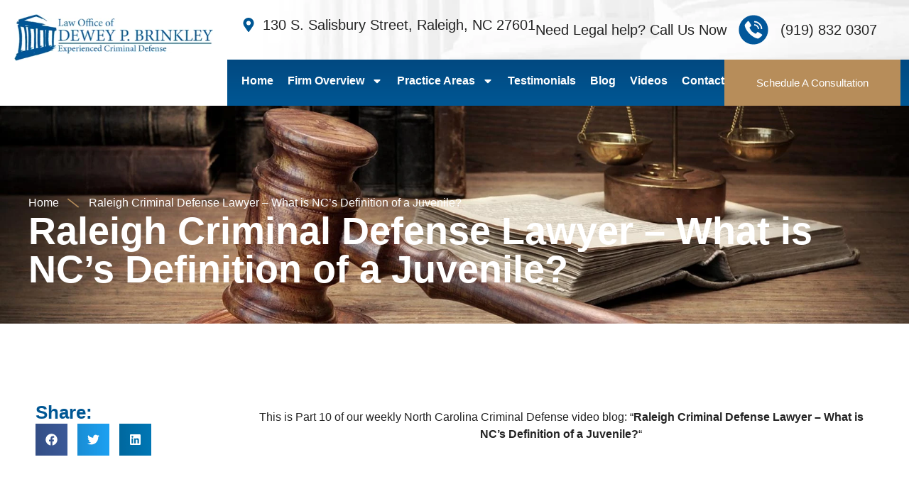

--- FILE ---
content_type: text/html; charset=UTF-8
request_url: https://www.deweybrinkleylaw.com/raleigh-criminal-defense-lawyer-ncs-definition-juvenile/
body_size: 24697
content:
<!doctype html>
<html lang="en-US">
<head><script data-pagespeed-no-defer data-two-no-delay type="text/javascript" >var two_worker_data_critical_data = {"critical_data":{"critical_css":false,"critical_fonts":false}}</script><script data-pagespeed-no-defer data-two-no-delay type="text/javascript" >var two_worker_data_font = {"font":[]}</script><script data-pagespeed-no-defer data-two-no-delay type="text/javascript" >var two_worker_data_excluded_js = {"js":[]}</script><script data-pagespeed-no-defer data-two-no-delay type="text/javascript" >var two_worker_data_js = {"js":[]}</script><script data-pagespeed-no-defer data-two-no-delay type="text/javascript" >var two_worker_data_css = {"css":[{"url":"https:\/\/www.deweybrinkleylaw.com\/wp-content\/cache\/tw_optimize\/css\/two_2999_aggregated_5031697833a1b266bf9fe4d7a52cf38e_delay.min.css?date=1769048663","media":"all","uid":""}]}</script><noscript><link rel="stylesheet" crossorigin="anonymous" class="two_uncritical_css_noscript" media="all" href="https://www.deweybrinkleylaw.com/wp-content/cache/tw_optimize/css/two_2999_aggregated_5031697833a1b266bf9fe4d7a52cf38e_delay.min.css?date=1769048663"></noscript><link type="text/css" media="all" href="https://www.deweybrinkleylaw.com/wp-content/cache/tw_optimize/css/two_2999_aggregated.min.css?date=1769048663" rel="stylesheet"  />
	<meta charset="UTF-8">
	<meta name="viewport" content="width=device-width, initial-scale=1">
	<link rel="profile" href="https://gmpg.org/xfn/11">
	<script data-pagespeed-no-defer data-two-no-delay type="text/javascript">window.addEventListener("load",function(){window.two_page_loaded=true;});function logLoaded(){console.log("window is loaded");}
(function listen(){if(window.two_page_loaded){logLoaded();}else{console.log("window is notLoaded");window.setTimeout(listen,50);}})();function applyElementorControllers(){if(!window.elementorFrontend)return;window.elementorFrontend.init()}
function applyViewCss(cssUrl){if(!cssUrl)return;const cssNode=document.createElement('link');cssNode.setAttribute("href",cssUrl);cssNode.setAttribute("rel","stylesheet");cssNode.setAttribute("type","text/css");document.head.appendChild(cssNode);}
var two_scripts_load=true;var two_load_delayed_javascript=function(event){if(two_scripts_load){two_scripts_load=false;two_connect_script(0);if(typeof two_delay_custom_js_new=="object"){document.dispatchEvent(two_delay_custom_js_new)}
window.two_delayed_loading_events.forEach(function(event){console.log("removed event listener");document.removeEventListener(event,two_load_delayed_javascript,false)});}};function two_loading_events(event){setTimeout(function(event){return function(){var t=function(eventType,elementClientX,elementClientY){var _event=new Event(eventType,{bubbles:true,cancelable:true});if(eventType==="click"){_event.clientX=elementClientX;_event.clientY=elementClientY}else{_event.touches=[{clientX:elementClientX,clientY:elementClientY}]}
return _event};var element;if(event&&event.type==="touchend"){var touch=event.changedTouches[0];element=document.elementFromPoint(touch.clientX,touch.clientY);element.dispatchEvent(t('touchstart',touch.clientX,touch.clientY));element.dispatchEvent(t('touchend',touch.clientX,touch.clientY));element.dispatchEvent(t('click',touch.clientX,touch.clientY));}else if(event&&event.type==="click"){element=document.elementFromPoint(event.clientX,event.clientY);element.dispatchEvent(t(event.type,event.clientX,event.clientY));}}}(event),150);}</script><script data-pagespeed-no-defer data-two-no-delay type="text/javascript">document.onreadystatechange=function(){if(document.readyState==="interactive"){if(window.two_delayed_loading_attribute!==undefined){window.two_delayed_loading_events.forEach(function(ev){window.two_event_listeners[ev]=document.addEventListener(ev,two_load_delayed_javascript,{passive:false})});}
if(window.two_delayed_loading_attribute_css!==undefined){window.two_delayed_loading_events_css.forEach(function(ev){window.two_event_listeners_css[ev]=document.addEventListener(ev,two_load_delayed_css,{passive:false})});}
if(window.two_load_delayed_iframe!==undefined){window.two_delayed_loading_iframe_events.forEach(function(ev){window.two_iframe_event_listeners[ev]=document.addEventListener(ev,two_load_delayed_iframe,{passive:false})});}}}</script><meta name='robots' content='index, follow, max-image-preview:large, max-snippet:-1, max-video-preview:-1' />

	<!-- This site is optimized with the Yoast SEO plugin v25.3.1 - https://yoast.com/wordpress/plugins/seo/ -->
	<title>Raleigh Criminal Defense Lawyer | What is NC&#039;s Definition of a Juvenile?</title>
	<link rel="canonical" href="https://www.deweybrinkleylaw.com/raleigh-criminal-defense-lawyer-ncs-definition-juvenile/" />
	<meta property="og:locale" content="en_US" />
	<meta property="og:type" content="article" />
	<meta property="og:title" content="Raleigh Criminal Defense Lawyer | What is NC&#039;s Definition of a Juvenile?" />
	<meta property="og:description" content="This is Part 10 of our weekly North Carolina Criminal Defense video blog: &#8220;Raleigh Criminal Defense Lawyer &#8211; What is NC&#8217;s Definition of a Juvenile?&#8220; Transcript: A juvenile in North Carolina is defined as anyone who has committed a crime between the ages of six and up until before their sixteenth birthday. The minute you [&hellip;]" />
	<meta property="og:url" content="https://www.deweybrinkleylaw.com/raleigh-criminal-defense-lawyer-ncs-definition-juvenile/" />
	<meta property="og:site_name" content="Dewey Brinkley Law" />
	<meta property="article:published_time" content="2017-04-19T08:54:04+00:00" />
	<meta name="author" content="onerom" />
	<meta name="twitter:card" content="summary_large_image" />
	<meta name="twitter:label1" content="Written by" />
	<meta name="twitter:data1" content="onerom" />
	<script type="application/ld+json" class="yoast-schema-graph">{"@context":"https://schema.org","@graph":[{"@type":"Article","@id":"https://www.deweybrinkleylaw.com/raleigh-criminal-defense-lawyer-ncs-definition-juvenile/#article","isPartOf":{"@id":"https://www.deweybrinkleylaw.com/raleigh-criminal-defense-lawyer-ncs-definition-juvenile/"},"author":{"name":"onerom","@id":"https://www.deweybrinkleylaw.com/#/schema/person/041b83fcc2e38e9233c2bd08a40d37cc"},"headline":"Raleigh Criminal Defense Lawyer &#8211; What is NC&#8217;s Definition of a Juvenile?","datePublished":"2017-04-19T08:54:04+00:00","mainEntityOfPage":{"@id":"https://www.deweybrinkleylaw.com/raleigh-criminal-defense-lawyer-ncs-definition-juvenile/"},"wordCount":79,"commentCount":0,"publisher":{"@id":"https://www.deweybrinkleylaw.com/#organization"},"keywords":["Criminal defense attorney","Dewey P. Brinkley Law","juvenile defense attorney"],"articleSection":["Juvenile Offense"],"inLanguage":"en-US","potentialAction":[{"@type":"CommentAction","name":"Comment","target":["https://www.deweybrinkleylaw.com/raleigh-criminal-defense-lawyer-ncs-definition-juvenile/#respond"]}]},{"@type":"WebPage","@id":"https://www.deweybrinkleylaw.com/raleigh-criminal-defense-lawyer-ncs-definition-juvenile/","url":"https://www.deweybrinkleylaw.com/raleigh-criminal-defense-lawyer-ncs-definition-juvenile/","name":"Raleigh Criminal Defense Lawyer | What is NC's Definition of a Juvenile?","isPartOf":{"@id":"https://www.deweybrinkleylaw.com/#website"},"datePublished":"2017-04-19T08:54:04+00:00","breadcrumb":{"@id":"https://www.deweybrinkleylaw.com/raleigh-criminal-defense-lawyer-ncs-definition-juvenile/#breadcrumb"},"inLanguage":"en-US","potentialAction":[{"@type":"ReadAction","target":["https://www.deweybrinkleylaw.com/raleigh-criminal-defense-lawyer-ncs-definition-juvenile/"]}]},{"@type":"BreadcrumbList","@id":"https://www.deweybrinkleylaw.com/raleigh-criminal-defense-lawyer-ncs-definition-juvenile/#breadcrumb","itemListElement":[{"@type":"ListItem","position":1,"name":"Home","item":"https://www.deweybrinkleylaw.com/"},{"@type":"ListItem","position":2,"name":"Blog","item":"https://www.deweybrinkleylaw.com/raleigh-criminal-defense-blog/"},{"@type":"ListItem","position":3,"name":"Raleigh Criminal Defense Lawyer &#8211; What is NC&#8217;s Definition of a Juvenile?"}]},{"@type":"WebSite","@id":"https://www.deweybrinkleylaw.com/#website","url":"https://www.deweybrinkleylaw.com/","name":"Raleigh Criminal Lawyer: NC Defense Attorney D.P. Brinkley","description":"Larm Firm in Raleigh","publisher":{"@id":"https://www.deweybrinkleylaw.com/#organization"},"potentialAction":[{"@type":"SearchAction","target":{"@type":"EntryPoint","urlTemplate":"https://www.deweybrinkleylaw.com/?s={search_term_string}"},"query-input":{"@type":"PropertyValueSpecification","valueRequired":true,"valueName":"search_term_string"}}],"inLanguage":"en-US"},{"@type":"Organization","@id":"https://www.deweybrinkleylaw.com/#organization","name":"Raleigh Criminal Lawyer: NC Defense Attorney D.P. Brinkley","url":"https://www.deweybrinkleylaw.com/","logo":{"@type":"ImageObject","inLanguage":"en-US","@id":"https://www.deweybrinkleylaw.com/#/schema/logo/image/","url":"https://www.deweybrinkleylaw.com/wp-content/uploads/2025/05/dewey-p-brinkley.webp","contentUrl":"https://www.deweybrinkleylaw.com/wp-content/uploads/2025/05/dewey-p-brinkley.webp","width":424,"height":100,"caption":"Raleigh Criminal Lawyer: NC Defense Attorney D.P. Brinkley"},"image":{"@id":"https://www.deweybrinkleylaw.com/#/schema/logo/image/"}},{"@type":"Person","@id":"https://www.deweybrinkleylaw.com/#/schema/person/041b83fcc2e38e9233c2bd08a40d37cc","name":"onerom","image":{"@type":"ImageObject","inLanguage":"en-US","@id":"https://www.deweybrinkleylaw.com/#/schema/person/image/","url":"https://secure.gravatar.com/avatar/5d53a0877928b54735215244a491900eb0b98e54fc87e7e65ba1b3acefbf268d?s=96&d=mm&r=g","contentUrl":"https://secure.gravatar.com/avatar/5d53a0877928b54735215244a491900eb0b98e54fc87e7e65ba1b3acefbf268d?s=96&d=mm&r=g","caption":"onerom"},"sameAs":["https://deweybrinkleylaw.com"],"url":"https://www.deweybrinkleylaw.com/author/onerom/"}]}</script>
	<!-- / Yoast SEO plugin. -->


<link rel="alternate" type="application/rss+xml" title="Dewey Brinkley Law &raquo; Feed" href="https://www.deweybrinkleylaw.com/feed/" />
<link rel="alternate" type="application/rss+xml" title="Dewey Brinkley Law &raquo; Comments Feed" href="https://www.deweybrinkleylaw.com/comments/feed/" />
<link rel="alternate" type="application/rss+xml" title="Dewey Brinkley Law &raquo; Raleigh Criminal Defense Lawyer &#8211; What is NC&#8217;s Definition of a Juvenile? Comments Feed" href="https://www.deweybrinkleylaw.com/raleigh-criminal-defense-lawyer-ncs-definition-juvenile/feed/" />
<link rel="alternate" title="oEmbed (JSON)" type="application/json+oembed" href="https://www.deweybrinkleylaw.com/wp-json/oembed/1.0/embed?url=https%3A%2F%2Fwww.deweybrinkleylaw.com%2Fraleigh-criminal-defense-lawyer-ncs-definition-juvenile%2F" />
<link rel="alternate" title="oEmbed (XML)" type="text/xml+oembed" href="https://www.deweybrinkleylaw.com/wp-json/oembed/1.0/embed?url=https%3A%2F%2Fwww.deweybrinkleylaw.com%2Fraleigh-criminal-defense-lawyer-ncs-definition-juvenile%2F&#038;format=xml" />
























<link rel='stylesheet' id='elementor-gf-local-playfairdisplay-css' href='https://deweybrinkleylaw.com/wp-content/uploads/elementor/google-fonts/css/playfairdisplay.css?ver=1749222090' media='all' />
<link rel='stylesheet' id='elementor-gf-local-inter-css' href='https://deweybrinkleylaw.com/wp-content/uploads/elementor/google-fonts/css/inter.css?ver=1749222103' media='all' />
<script src="https://www.deweybrinkleylaw.com/wp-includes/js/jquery/jquery.min.js?ver=3.7.1" id="jquery-core-js"></script>
<script src="https://www.deweybrinkleylaw.com/wp-includes/js/jquery/jquery-migrate.min.js?ver=3.4.1" id="jquery-migrate-js"></script>
<link rel="https://api.w.org/" href="https://www.deweybrinkleylaw.com/wp-json/" /><link rel="alternate" title="JSON" type="application/json" href="https://www.deweybrinkleylaw.com/wp-json/wp/v2/posts/2999" /><link rel="EditURI" type="application/rsd+xml" title="RSD" href="https://www.deweybrinkleylaw.com/xmlrpc.php?rsd" />
<meta name="generator" content="WordPress 6.9" />
<link rel='shortlink' href='https://www.deweybrinkleylaw.com/?p=2999' />
<meta name="generator" content="Elementor 3.29.2; features: e_font_icon_svg, additional_custom_breakpoints, e_local_google_fonts, e_element_cache; settings: css_print_method-external, google_font-enabled, font_display-swap">
<!-- Google tag (gtag.js) -->
<script async src="https://www.googletagmanager.com/gtag/js?id=G-PYKLWG5TLC"></script>
<script>
  window.dataLayer = window.dataLayer || [];
  function gtag(){dataLayer.push(arguments);}
  gtag('js', new Date());

  gtag('config', 'G-PYKLWG5TLC');
</script>
			
			<link rel="icon" href="https://www.deweybrinkleylaw.com/wp-content/uploads/2025/05/dewey-p-brinkley-website-favicon.webp" sizes="32x32" />
<link rel="icon" href="https://www.deweybrinkleylaw.com/wp-content/uploads/2025/05/dewey-p-brinkley-website-favicon.webp" sizes="192x192" />
<link rel="apple-touch-icon" href="https://www.deweybrinkleylaw.com/wp-content/uploads/2025/05/dewey-p-brinkley-website-favicon.webp" />
<meta name="msapplication-TileImage" content="https://www.deweybrinkleylaw.com/wp-content/uploads/2025/05/dewey-p-brinkley-website-favicon.webp" />
		
		


</head>
<body data-rsssl=1 class="wp-singular post-template-default single single-post postid-2999 single-format-standard wp-custom-logo wp-embed-responsive wp-theme-hello-elementor hello-elementor-default elementor-default elementor-kit-7 elementor-page-3140">
        <script data-pagespeed-no-defer data-two-no-delay type="text/javascript">

        </script>
         <script data-pagespeed-no-defer data-two-no-delay id="two_worker" type="javascript/worker">
                let two_font_actions = "not_load";
            let two_css_length=0;let two_connected_css_length=0;let two_uncritical_fonts=null;let two_uncritical_fonts_status=false;if(two_font_actions=="not_load"||two_font_actions=="exclude_uncritical_fonts"){two_uncritical_fonts_status=true;}
self.addEventListener("message",function(e){two_css_length=e.data.css.length;if(!e.data.critical_data.critical_css||!e.data.critical_data.critical_fonts){two_uncritical_fonts_status=false;}
if(e.data.font.length>0){two_fetch_inbg(e.data.font,"font");}
if(e.data.js.length>0){two_fetch_inbg(e.data.js,"js");}
if(e.data.excluded_js.length>0){two_fetch_inbg(e.data.excluded_js,"js",true);}
if(e.data.css.length>0){two_fetch_inbg(e.data.css,"css");}},false);function two_fetch_inbg(data,type,excluded_js=false){for(let i in data){if(typeof data[i].url!="undefined"){var modifiedScript=null;if(type==="js"&&typeof data[i].exclude_blob!="undefined"&&data[i].exclude_blob){modifiedScript={id:i,status:'ok',type:type,url:data[i].url,uid:data[i].uid};two_send_worker_data(modifiedScript);continue;}
fetch(data[i].url,{mode:'no-cors',redirect:'follow'}).then((r)=>{if(!r.ok||r.status!==200){throw Error(r.statusText);}
if(two_uncritical_fonts_status&&type=="css"){return(r.text());}else{return(r.blob());}}).then((content_)=>{let sheetURL="";if(two_uncritical_fonts_status&&type=="css"){sheetURL=two_create_blob(content_);}else{sheetURL=URL.createObjectURL(content_);}
modifiedScript=null;if(type=="css"){modifiedScript={id:i,type:type,status:'ok',media:data[i].media,url:sheetURL,uid:data[i].uid,original_url:data[i].url,two_uncritical_fonts:two_uncritical_fonts,};}else if(type=="js"){modifiedScript={id:i,status:'ok',type:type,url:sheetURL,uid:data[i].uid};}else if(type=="font"){modifiedScript={status:'ok',type:type,main_url:data[i].url,url:sheetURL,font_face:data[i].font_face};}
if(excluded_js){modifiedScript.excluded_from_delay=true;}
two_send_worker_data(modifiedScript);}).catch(function(error){console.log("error in fetching: "+error.toString()+", bypassing "+data[i].url);fetch(data[i].url,{redirect:'follow'}).then((r)=>{if(!r.ok||r.status!==200){throw Error(r.statusText);}
if(two_uncritical_fonts_status&&type=="css"){return(r.text());}else{return(r.blob());}}).then((content_)=>{let sheetURL="";if(two_uncritical_fonts_status&&type=="css"){sheetURL=two_create_blob(content_);}else{sheetURL=URL.createObjectURL(content_);}
var modifiedScript=null;if(type=="css"){modifiedScript={id:i,type:type,status:'ok',media:data[i].media,url:sheetURL,uid:data[i].uid,original_url:data[i].url,two_uncritical_fonts:two_uncritical_fonts,};}else if(type=="js"){modifiedScript={id:i,status:'ok',type:type,url:sheetURL,uid:data[i].uid};}else if(type=="font"){modifiedScript={status:'ok',type:type,main_url:data[i].url,url:sheetURL,font_face:data[i].font_face};}
if(excluded_js){modifiedScript.excluded_from_delay=true;}
two_send_worker_data(modifiedScript);}).catch(function(error){console.log("error in fetching no-cors: "+error.toString()+", bypassing "+data[i].url);try{console.log("error in fetching: "+error.toString()+", sending XMLHttpRequest"+data[i].url);let r=new XMLHttpRequest;if(two_uncritical_fonts_status&&type=="css"){r.responseType="text";}else{r.responseType="blob";}
r.onload=function(content_){let sheetURL="";if(two_uncritical_fonts_status&&type=="css"){sheetURL=two_create_blob(content_.target.response);}else{sheetURL=URL.createObjectURL(content_.target.response);}
if(r.status!==200){two_XMLHttpRequest_error(excluded_js,data[i],type,i);return;}
console.log("error in fetching: "+error.toString()+", XMLHttpRequest success "+data[i].url);let modifiedScript=null;if(type=="css"){modifiedScript={id:i,type:type,status:'ok',media:data[i].media,url:sheetURL,uid:data[i].uid,two_uncritical_fonts:two_uncritical_fonts,};}else if(type=="js"){modifiedScript={id:i,type:type,status:'ok',url:sheetURL,uid:data[i].uid};}else if(type=="font"){modifiedScript={type:type,status:'ok',main_url:data[i].url,url:sheetURL,font_face:data[i].font_face};}
if(excluded_js){modifiedScript.excluded_from_delay=true;}
two_send_worker_data(modifiedScript);};r.onerror=function(){two_XMLHttpRequest_error(excluded_js,data[i],type,i)};r.open("GET",data[i].url,true);r.send();}catch(e){console.log("error in fetching: "+e.toString()+", running fallback for "+data[i].url);var modifiedScript=null;if(type=="css"||type=="js"){modifiedScript={id:i,type:type,status:'error',url:data[i].url,uid:data[i].uid};}else if(type=="font"){modifiedScript={type:type,status:'error',url:data[i].url,font_face:data[i].font_face};}
if(excluded_js){modifiedScript.excluded_from_delay=true;}
two_send_worker_data(modifiedScript);}});});}}}
function two_XMLHttpRequest_error(excluded_js,data_i,type,i){console.log("error in fetching: XMLHttpRequest failed "+data_i.url);var modifiedScript=null;if(type=="css"||type=="js"){modifiedScript={id:i,type:type,status:'error',url:data_i.url,uid:data_i.uid};}else if(type=="font"){modifiedScript={type:type,status:'error',url:data_i.url,font_face:data_i.font_face};}
if(excluded_js){modifiedScript.excluded_from_delay=true;}
two_send_worker_data(modifiedScript);}
function two_create_blob(str){two_uncritical_fonts="";const regex=/@font-face\s*\{(?:[^{}])*\}/sig;str=str.replace(regex,function(e){if(e.includes("data:application")){return e;}
two_uncritical_fonts+=e;return"";});let blob_data=new Blob([str],{type:"text/css"});let sheetURL=URL.createObjectURL(blob_data);return sheetURL;}
function two_send_worker_data(data){if(data.type=="css"){two_connected_css_length++;data.length=two_css_length;data.connected_length=two_connected_css_length;}
self.postMessage(data)}
        </script>
        <script data-pagespeed-no-defer data-two-no-delay type="text/javascript">
                        let two_font_actions = "not_load";
                     two_worker_styles_list=[];two_worker_styles_count=0;var two_script_list=typeof two_worker_data_js==="undefined"?[]:two_worker_data_js.js;var two_excluded_js_list=typeof two_worker_data_excluded_js==="undefined"?[]:two_worker_data_excluded_js.js;var excluded_count=two_excluded_js_list.filter((el)=>{return!!el['url']}).length;var two_css_list=typeof two_worker_data_css==="undefined"?[]:two_worker_data_css.css;var two_fonts_list=typeof two_worker_data_font==="undefined"?[]:two_worker_data_font.font;var two_critical_data=typeof two_worker_data_critical_data==="undefined"?[]:two_worker_data_critical_data.critical_data;var wcode=new Blob([document.querySelector("#two_worker").textContent],{type:"text/javascript"});var two_worker=new Worker(window.URL.createObjectURL(wcode));var two_worker_data={"js":two_script_list,"excluded_js":two_excluded_js_list,"css":two_css_list,"font":two_fonts_list,critical_data:two_critical_data}
two_worker.postMessage(two_worker_data);two_worker.addEventListener("message",function(e){var data=e.data;if(data.type==="css"&&data.status==="ok"){if(data.two_uncritical_fonts&&two_font_actions=="exclude_uncritical_fonts"){let two_uncritical_fonts=data.two_uncritical_fonts;const two_font_tag=document.createElement("style");two_font_tag.innerHTML=two_uncritical_fonts;two_font_tag.className="two_uncritical_fonts";document.body.appendChild(two_font_tag);}
if(window.two_page_loaded){two_connect_style(data);}else{two_worker_styles_list.push(data);}}else if(data.type==="js"){if(data.status==="ok"){if(data.excluded_from_delay){two_excluded_js_list[data.id].old_url=two_excluded_js_list[data.id].url;two_excluded_js_list[data.id].url=data.url;two_excluded_js_list[data.id].success=true;excluded_count--;if(excluded_count===0){two_connect_script(0,two_excluded_js_list)}}else{two_script_list[data.id].old_url=two_script_list[data.id].url;two_script_list[data.id].url=data.url;two_script_list[data.id].success=true;}}}else if(data.type==="css"&&data.status==="error"){console.log("error in fetching, connecting style now")
two_connect_failed_style(data);}else if(data.type==="font"){two_connect_font(data);}});function UpdateQueryString(key,value,url){if(!url)url=window.location.href;var re=new RegExp("([?&])"+key+"=.*?(&|#|$)(.*)","gi"),hash;if(re.test(url)){if(typeof value!=="undefined"&&value!==null){return url.replace(re,"$1"+key+"="+value+"$2$3");}
else{hash=url.split("#");url=hash[0].replace(re,"$1$3").replace(/(&|\?)$/,"");if(typeof hash[1]!=="undefined"&&hash[1]!==null){url+="#"+hash[1];}
return url;}}
else{if(typeof value!=="undefined"&&value!==null){var separator=url.indexOf("?")!==-1?"&":"?";hash=url.split("#");url=hash[0]+separator+key+"="+value;if(typeof hash[1]!=="undefined"&&hash[1]!==null){url+="#"+hash[1];}
return url;}
else{return url;}}}
function two_connect_failed_style(data){var link=document.createElement("link");link.className="fallback_two_worker";link.rel="stylesheet";link.type="text/css";link.href=data.url;link.media="none";link.onload=function(){if(this.media==="none"){if(data.media){this.media=data.media;}else{this.media="all";}console.log(data.media);}if(data.connected_length==data.length&&typeof two_replace_backgrounds!="undefined"){two_replace_backgrounds();};two_styles_loaded()};document.getElementsByTagName("head")[0].appendChild(link);if(data.connected_length==data.length&&typeof two_replace_backgrounds!="undefined"){two_replace_backgrounds();}}
function two_connect_style(data,fixed_google_font=false){if(fixed_google_font===false&&typeof two_merge_google_fonts!=="undefined"&&data['original_url']&&data['original_url'].startsWith('https://fonts.googleapis.com/css')&&data['response']){data['response'].text().then(function(content){content=two_merge_google_fonts(content)
let blob=new Blob([content],{type:data['response'].type});data['url']=URL.createObjectURL(blob);two_connect_style(data,true);});return;}
var link=document.createElement("link");link.className="loaded_two_worker";link.rel="stylesheet";link.type="text/css";link.href=data.url;link.media=data.media;link.onload=function(){if(data.connected_length==data.length&&typeof two_replace_backgrounds!="undefined"){two_replace_backgrounds();};two_styles_loaded()};link.onerror=function(){two_styles_loaded()};document.getElementsByTagName("head")[0].appendChild(link);}
var two_event;function two_connect_script(i,scripts_list=null){if(i===0&&event){two_event=event;event.preventDefault();}
if(scripts_list===null){scripts_list=two_script_list;}
if(typeof scripts_list[i]!=="undefined"){let data_uid="[data-two_delay_id=\""+scripts_list[i].uid+"\"]";let current_script=document.querySelector(data_uid);let script=document.createElement("script");script.type="text/javascript";script.async=false;if(scripts_list[i].inline){var js_code=decodeURIComponent(atob(scripts_list[i].code));var blob=new Blob([js_code],{type:"text/javascript"});scripts_list[i].url=URL.createObjectURL(blob);}
if(current_script!=null&&typeof scripts_list[i].url!="undefined"){script.dataset.src=scripts_list[i].url;current_script.parentNode.insertBefore(script,current_script);current_script.getAttributeNames().map(function(name){let value=current_script.getAttribute(name);try{script.setAttribute(name,value);}catch(error){console.log(error);}});current_script.remove();script.classList.add("loaded_two_worker_js");if(typeof scripts_list[i].exclude_blob!="undefined"&&scripts_list[i].exclude_blob){script.dataset.blob_exclude="1";}}
i++;two_connect_script(i,scripts_list);}else{let elementor_frontend_js=null;document.querySelectorAll(".loaded_two_worker_js").forEach((elem)=>{let id=elem.getAttribute("id");if(id!='elementor-frontend-js'){two_load_delayed_js(elem);}else{elementor_frontend_js=elem;}});if(elementor_frontend_js!==null){two_load_delayed_js(elementor_frontend_js);}}}
function two_load_delayed_js(elem){let data_src=elem.dataset.src;if(elem.dataset.blob_exclude==="1"){delete elem.dataset.blob_exclude;delete elem.dataset.src;delete elem.dataset.two_delay_id;delete elem.dataset.two_delay_src;}
if(data_src){elem.setAttribute("src",data_src);}}
function two_connect_font(data){let font_face=data.font_face;if(font_face.indexOf("font-display")>=0){const regex=/font-display:[ ]*[a-z]*[A-Z]*;/g;while((m=regex.exec(font_face))!==null){if(m.index===regex.lastIndex){regex.lastIndex++;}
m.forEach((match,groupIndex)=>{console.log(match);font_face.replace(match,"font-display: swap;");});}}else{font_face=font_face.replace("}",";font-display: swap;}");}
if(typeof data.main_url!="undefined"){font_face=font_face.replace(data.main_url,data.url);}
var newStyle=document.createElement("style");newStyle.className="two_critical_font";newStyle.appendChild(document.createTextNode(font_face));document.head.appendChild(newStyle);}
let connect_stile_timeout=setInterval(function(){console.log(window.two_page_loaded);if(window.two_page_loaded){clearInterval(connect_stile_timeout);two_worker_styles_list.forEach(function(item,index){two_connect_style(item);});two_worker_styles_list=[];}},500);function two_styles_loaded(){if(two_css_list.length-++two_worker_styles_count==0){var critical_css=document.getElementById("two_critical_css");if(critical_css){critical_css.remove();}
onStylesLoadEvent=new Event("two_css_loaded");window.dispatchEvent(onStylesLoadEvent);}}
        </script>


<a class="skip-link screen-reader-text" href="#content">Skip to content</a>

		<div data-elementor-type="header" data-elementor-id="138" class="elementor elementor-138 elementor-location-header" data-elementor-post-type="elementor_library">
			<div class="elementor-element elementor-element-c41d00a elementor-hidden-desktop elementor-hidden-tablet e-flex e-con-boxed e-con e-parent" data-id="c41d00a" data-element_type="container" data-settings="{&quot;background_background&quot;:&quot;classic&quot;}">
					<div class="e-con-inner">
				<div class="elementor-element elementor-element-1bd5473 elementor-hidden-tablet elementor-mobile-align-center elementor-widget elementor-widget-button" data-id="1bd5473" data-element_type="widget" data-widget_type="button.default">
				<div class="elementor-widget-container">
									<div class="elementor-button-wrapper">
					<a class="elementor-button elementor-button-link elementor-size-sm" href="https://deweybrinkleylaw.com/contact-us/">
						<span class="elementor-button-content-wrapper">
									<span class="elementor-button-text">Schedule A Consultation</span>
					</span>
					</a>
				</div>
								</div>
				</div>
					</div>
				</div>
		<div class="elementor-element elementor-element-267d36c e-con-full elementor-hidden-mobile e-flex e-con e-parent" data-id="267d36c" data-element_type="container">
		<div class="elementor-element elementor-element-6e08fa0 e-con-full e-flex e-con e-child" data-id="6e08fa0" data-element_type="container">
				<div class="elementor-element elementor-element-744fb87 elementor-widget elementor-widget-theme-site-logo elementor-widget-image" data-id="744fb87" data-element_type="widget" data-widget_type="theme-site-logo.default">
				<div class="elementor-widget-container">
											<a href="https://www.deweybrinkleylaw.com">
			<img decoding="async" width="424" height="100" src="https://www.deweybrinkleylaw.com/wp-content/uploads/2025/05/dewey-p-brinkley.webp" class="attachment-full size-full wp-image-38" alt="dewey-p-brinkley logo" srcset="https://www.deweybrinkleylaw.com/wp-content/uploads/2025/05/dewey-p-brinkley.webp 424w, https://www.deweybrinkleylaw.com/wp-content/uploads/2025/05/dewey-p-brinkley-300x71.webp 300w" sizes="(max-width: 424px) 100vw, 424px" />				</a>
											</div>
				</div>
				</div>
		<div class="elementor-element elementor-element-7d2b5ac e-con-full e-flex e-con e-child" data-id="7d2b5ac" data-element_type="container">
		<div class="elementor-element elementor-element-53660eb e-con-full elementor-hidden-tablet e-flex e-con e-child" data-id="53660eb" data-element_type="container" data-settings="{&quot;background_background&quot;:&quot;classic&quot;}">
				<div class="elementor-element elementor-element-e34f6d9 elementor-icon-list--layout-inline elementor-list-item-link-full_width elementor-widget elementor-widget-icon-list" data-id="e34f6d9" data-element_type="widget" data-widget_type="icon-list.default">
				<div class="elementor-widget-container">
							<ul class="elementor-icon-list-items elementor-inline-items">
							<li class="elementor-icon-list-item elementor-inline-item">
											<span class="elementor-icon-list-icon">
							<svg aria-hidden="true" class="e-font-icon-svg e-fas-map-marker-alt" viewBox="0 0 384 512" xmlns="http://www.w3.org/2000/svg"><path d="M172.268 501.67C26.97 291.031 0 269.413 0 192 0 85.961 85.961 0 192 0s192 85.961 192 192c0 77.413-26.97 99.031-172.268 309.67-9.535 13.774-29.93 13.773-39.464 0zM192 272c44.183 0 80-35.817 80-80s-35.817-80-80-80-80 35.817-80 80 35.817 80 80 80z"></path></svg>						</span>
										<span class="elementor-icon-list-text">130 S. Salisbury Street, Raleigh, NC 27601</span>
									</li>
						</ul>
						</div>
				</div>
				<div class="elementor-element elementor-element-9fccd05 elementor-icon-list--layout-inline elementor-list-item-link-full_width elementor-widget elementor-widget-icon-list" data-id="9fccd05" data-element_type="widget" data-widget_type="icon-list.default">
				<div class="elementor-widget-container">
							<ul class="elementor-icon-list-items elementor-inline-items">
							<li class="elementor-icon-list-item elementor-inline-item">
										<span class="elementor-icon-list-text">Need Legal help? Call Us Now</span>
									</li>
								<li class="elementor-icon-list-item elementor-inline-item">
											<a href="tel:9198320307">

												<span class="elementor-icon-list-icon">
							<svg xmlns="http://www.w3.org/2000/svg" xmlns:xlink="http://www.w3.org/1999/xlink" width="512" height="512" x="0" y="0" viewBox="0 0 32 32" style="enable-background:new 0 0 512 512" xml:space="preserve" class=""><g><path d="M16 1a15 15 0 1 0 15 15A15 15 0 0 0 16 1Zm.643 9.214a5.149 5.149 0 0 1 5.143 5.143H20.5a3.861 3.861 0 0 0-3.857-3.857ZM20.808 25c-.039 0-3.9-.066-8.865-4.943C7.066 15.094 7 11.231 7 11.192 7 10.711 10 7 10.663 7c.23 0 .409.156.605.39.472.562 2.559 3.856 2.463 4.405-.046.258-.265.454-.893.981a7.416 7.416 0 0 0-.866.8 6.906 6.906 0 0 0 .566 1.526 9.435 9.435 0 0 0 4.362 4.36 6.906 6.906 0 0 0 1.526.566 7.416 7.416 0 0 0 .8-.866c.527-.628.723-.847.981-.893.549-.1 3.843 1.991 4.405 2.463.234.2.39.375.39.605C25 22 21.289 25 20.808 25Zm2.906-9.643a7.079 7.079 0 0 0-7.071-7.071V7A8.367 8.367 0 0 1 25 15.357Z" data-name="Layer 3" fill="#02579a" opacity="1" data-original="#000000" class=""></path></g></svg>						</span>
										<span class="elementor-icon-list-text">(919) 832 0307</span>
											</a>
									</li>
						</ul>
						</div>
				</div>
				</div>
		<div class="elementor-element elementor-element-10beb4d e-con-full e-flex e-con e-child" data-id="10beb4d" data-element_type="container" data-settings="{&quot;background_background&quot;:&quot;gradient&quot;}">
				<div class="elementor-element elementor-element-1d42e72 elementor-nav-menu__align-start elementor-nav-menu--stretch elementor-nav-menu--dropdown-mobile elementor-nav-menu__text-align-aside elementor-nav-menu--toggle elementor-nav-menu--burger elementor-widget elementor-widget-nav-menu" data-id="1d42e72" data-element_type="widget" data-settings="{&quot;full_width&quot;:&quot;stretch&quot;,&quot;layout&quot;:&quot;horizontal&quot;,&quot;submenu_icon&quot;:{&quot;value&quot;:&quot;&lt;svg class=\&quot;e-font-icon-svg e-fas-caret-down\&quot; viewBox=\&quot;0 0 320 512\&quot; xmlns=\&quot;http:\/\/www.w3.org\/2000\/svg\&quot;&gt;&lt;path d=\&quot;M31.3 192h257.3c17.8 0 26.7 21.5 14.1 34.1L174.1 354.8c-7.8 7.8-20.5 7.8-28.3 0L17.2 226.1C4.6 213.5 13.5 192 31.3 192z\&quot;&gt;&lt;\/path&gt;&lt;\/svg&gt;&quot;,&quot;library&quot;:&quot;fa-solid&quot;},&quot;toggle&quot;:&quot;burger&quot;}" data-widget_type="nav-menu.default">
				<div class="elementor-widget-container">
								<nav aria-label="Menu" class="elementor-nav-menu--main elementor-nav-menu__container elementor-nav-menu--layout-horizontal e--pointer-none">
				<ul id="menu-1-1d42e72" class="elementor-nav-menu"><li class="menu-item menu-item-type-post_type menu-item-object-page menu-item-home menu-item-65"><a href="https://www.deweybrinkleylaw.com/" class="elementor-item">Home</a></li>
<li class="menu-item menu-item-type-post_type menu-item-object-page menu-item-has-children menu-item-1393"><a href="https://www.deweybrinkleylaw.com/raleigh-criminal-defense-law-firm/" class="elementor-item">Firm Overview</a>
<ul class="sub-menu elementor-nav-menu--dropdown">
	<li class="menu-item menu-item-type-post_type menu-item-object-page menu-item-1400"><a href="https://www.deweybrinkleylaw.com/criminal-defense-attorney-raleigh/" class="elementor-sub-item">Dewey P. Brinkley</a></li>
	<li class="menu-item menu-item-type-post_type menu-item-object-page menu-item-1397"><a href="https://www.deweybrinkleylaw.com/legal-resources-information/" class="elementor-sub-item">Resources</a></li>
</ul>
</li>
<li class="menu-item menu-item-type-post_type menu-item-object-page menu-item-has-children menu-item-1396"><a href="https://www.deweybrinkleylaw.com/raleigh-nc-criminal-charges/" class="elementor-item">Practice Areas</a>
<ul class="sub-menu elementor-nav-menu--dropdown">
	<li class="menu-item menu-item-type-post_type menu-item-object-page menu-item-has-children menu-item-1880"><a href="https://www.deweybrinkleylaw.com/raleigh-dwi-lawyer/" class="elementor-sub-item">DWI</a>
	<ul class="sub-menu elementor-nav-menu--dropdown">
		<li class="menu-item menu-item-type-post_type menu-item-object-page menu-item-1881"><a href="https://www.deweybrinkleylaw.com/dwi-in-raleigh/" class="elementor-sub-item">DWI Penalties</a></li>
		<li class="menu-item menu-item-type-post_type menu-item-object-page menu-item-1882"><a href="https://www.deweybrinkleylaw.com/field-sobriety-tests/" class="elementor-sub-item">Field Sobriety Tests</a></li>
		<li class="menu-item menu-item-type-post_type menu-item-object-page menu-item-1883"><a href="https://www.deweybrinkleylaw.com/raleigh-nc-criminal-charges/underage-drinking-alcohol-possession/" class="elementor-sub-item">Underage Drinking</a></li>
		<li class="menu-item menu-item-type-post_type menu-item-object-page menu-item-1884"><a href="https://www.deweybrinkleylaw.com/raleigh-dwi-dui-defense-lawyer/" class="elementor-sub-item">Alcohol Monitoring Devices</a></li>
		<li class="menu-item menu-item-type-post_type menu-item-object-page menu-item-1885"><a href="https://www.deweybrinkleylaw.com/cdl-dwi-defense-attorney-raleigh-nc/" class="elementor-sub-item">Commercial DWI</a></li>
		<li class="menu-item menu-item-type-post_type menu-item-object-page menu-item-1886"><a href="https://www.deweybrinkleylaw.com/raleigh-dwi-lawyer/raleigh-duid-attorney/" class="elementor-sub-item">Driving Under the Influence of Drugs (DUID)</a></li>
	</ul>
</li>
	<li class="menu-item menu-item-type-post_type menu-item-object-page menu-item-has-children menu-item-1887"><a href="https://www.deweybrinkleylaw.com/raleigh-nc-criminal-charges/domestic-violence-lawyer/" class="elementor-sub-item">Domestic Violence</a>
	<ul class="sub-menu elementor-nav-menu--dropdown">
		<li class="menu-item menu-item-type-post_type menu-item-object-page menu-item-1888"><a href="https://www.deweybrinkleylaw.com/raleigh-nc-assault-inflicting-serious-injury-lawyer/" class="elementor-sub-item">Assault Inflicting Serious Injury</a></li>
		<li class="menu-item menu-item-type-post_type menu-item-object-page menu-item-1889"><a href="https://www.deweybrinkleylaw.com/raleigh-assault-on-a-female-lawyer/" class="elementor-sub-item">Assault on a Female</a></li>
		<li class="menu-item menu-item-type-post_type menu-item-object-page menu-item-1890"><a href="https://www.deweybrinkleylaw.com/raleigh-nc-assault-with-a-deadly-weapon/" class="elementor-sub-item">Assault With a Deadly Weapon</a></li>
		<li class="menu-item menu-item-type-post_type menu-item-object-page menu-item-1891"><a href="https://www.deweybrinkleylaw.com/communicating-threats/" class="elementor-sub-item">Communicating Threats</a></li>
		<li class="menu-item menu-item-type-post_type menu-item-object-page menu-item-1892"><a href="https://www.deweybrinkleylaw.com/criminal-trespass-attorney-raleigh/" class="elementor-sub-item">Domestic Criminal Trespass</a></li>
		<li class="menu-item menu-item-type-post_type menu-item-object-page menu-item-1893"><a href="https://www.deweybrinkleylaw.com/raleigh-nc-criminal-charges/domestic-violence-lawyer/felony-assault-by-strangulation/" class="elementor-sub-item">Felony Assault By Strangulation</a></li>
		<li class="menu-item menu-item-type-post_type menu-item-object-page menu-item-1894"><a href="https://www.deweybrinkleylaw.com/raleigh-nc-criminal-charges/domestic-violence-lawyer/raleigh-stalking-and-cyberstalking-attorney/" class="elementor-sub-item">Stalking and Cyberstalking</a></li>
		<li class="menu-item menu-item-type-post_type menu-item-object-page menu-item-1895"><a href="https://www.deweybrinkleylaw.com/raleigh-nc-criminal-charges/domestic-violence-lawyer/violation-of-a-50b-order-restraining-order/" class="elementor-sub-item">Violation of a 50B Order (Restraining Order)</a></li>
	</ul>
</li>
	<li class="menu-item menu-item-type-post_type menu-item-object-page menu-item-has-children menu-item-1896"><a href="https://www.deweybrinkleylaw.com/raleigh-nc-criminal-charges/misdemeanor-lawyer/" class="elementor-sub-item">Misdemeanors</a>
	<ul class="sub-menu elementor-nav-menu--dropdown">
		<li class="menu-item menu-item-type-post_type menu-item-object-page menu-item-1897"><a href="https://www.deweybrinkleylaw.com/abuse-harassment/" class="elementor-sub-item">Abuse &amp; Harassment</a></li>
		<li class="menu-item menu-item-type-post_type menu-item-object-page menu-item-1898"><a href="https://www.deweybrinkleylaw.com/raleigh-nc-criminal-charges/misdemeanor-lawyer/damaging-or-injury-to-personal-property-and-real-property/" class="elementor-sub-item">Damage to Property</a></li>
		<li class="menu-item menu-item-type-post_type menu-item-object-page menu-item-1899"><a href="https://www.deweybrinkleylaw.com/raleigh-nc-criminal-charges/misdemeanor-lawyer/disorderly-conduct-raleigh-nc-attorney/" class="elementor-sub-item">Disorderly Conduct</a></li>
		<li class="menu-item menu-item-type-post_type menu-item-object-page menu-item-1900"><a href="https://www.deweybrinkleylaw.com/raleigh-nc-criminal-charges/misdemeanor-lawyer/resisting-arrest/" class="elementor-sub-item">Resisting Arrest</a></li>
		<li class="menu-item menu-item-type-post_type menu-item-object-page menu-item-1901"><a href="https://www.deweybrinkleylaw.com/raleigh-nc-criminal-charges/misdemeanor-lawyer/simple-assault-in-raleigh-nc/" class="elementor-sub-item">Simple Assault</a></li>
		<li class="menu-item menu-item-type-post_type menu-item-object-page menu-item-1902"><a href="https://www.deweybrinkleylaw.com/raleigh-nc-criminal-charges/misdemeanor-lawyer/simple-assault-and-simple-affray/" class="elementor-sub-item">Simple Assault and Simple Affray</a></li>
		<li class="menu-item menu-item-type-post_type menu-item-object-page menu-item-1903"><a href="https://www.deweybrinkleylaw.com/raleigh-nc-criminal-charges/misdemeanor-lawyer/trespassing/" class="elementor-sub-item">Trespassing</a></li>
	</ul>
</li>
	<li class="menu-item menu-item-type-post_type menu-item-object-page menu-item-has-children menu-item-1904"><a href="https://www.deweybrinkleylaw.com/raleigh-nc-criminal-charges/drug-possession-crimes-lawyer/" class="elementor-sub-item">Drug Crimes</a>
	<ul class="sub-menu elementor-nav-menu--dropdown">
		<li class="menu-item menu-item-type-post_type menu-item-object-page menu-item-1905"><a href="https://www.deweybrinkleylaw.com/raleigh-drug-crimes-attorney-maintaining-a-dwelling/" class="elementor-sub-item">Maintaining a Dwelling</a></li>
		<li class="menu-item menu-item-type-post_type menu-item-object-page menu-item-1907"><a href="https://www.deweybrinkleylaw.com/raleigh-drug-possession-attorney-cocaine-heroin-ecstasy/" class="elementor-sub-item">Possession of Cocaine, Heroin, Ecstasy</a></li>
		<li class="menu-item menu-item-type-post_type menu-item-object-page menu-item-1909"><a href="https://www.deweybrinkleylaw.com/raleigh-drug-lawyer-possession-of-drug-paraphernalia/" class="elementor-sub-item">Possession of Drug Paraphernalia</a></li>
		<li class="menu-item menu-item-type-post_type menu-item-object-page menu-item-1908"><a href="https://www.deweybrinkleylaw.com/possession-intent-sell-deliver/" class="elementor-sub-item">Possession With Intent to Deliver</a></li>
		<li class="menu-item menu-item-type-post_type menu-item-object-page menu-item-1910"><a href="https://www.deweybrinkleylaw.com/raleigh-drug-lawyer-marijuana-possession/" class="elementor-sub-item">Simple Possession of Marijuana</a></li>
		<li class="menu-item menu-item-type-post_type menu-item-object-page menu-item-1911"><a href="https://www.deweybrinkleylaw.com/raleigh-drug-trafficking-lawyer/" class="elementor-sub-item">Trafficking</a></li>
	</ul>
</li>
	<li class="menu-item menu-item-type-post_type menu-item-object-page menu-item-has-children menu-item-1912"><a href="https://www.deweybrinkleylaw.com/raleigh-nc-criminal-charges/financial-crimes-embezzlement-attorney/" class="elementor-sub-item">Financial Crimes</a>
	<ul class="sub-menu elementor-nav-menu--dropdown">
		<li class="menu-item menu-item-type-post_type menu-item-object-page menu-item-1913"><a href="https://www.deweybrinkleylaw.com/raleigh-nc-embezzlement-attorney/" class="elementor-sub-item">Embezzlement</a></li>
		<li class="menu-item menu-item-type-post_type menu-item-object-page menu-item-1914"><a href="https://www.deweybrinkleylaw.com/raleigh-financial-crimes-attorney-forgery-uttering/" class="elementor-sub-item">Forgery and Uttering</a></li>
		<li class="menu-item menu-item-type-post_type menu-item-object-page menu-item-1915"><a href="https://www.deweybrinkleylaw.com/raleigh-financial-crimes-attorney-obtaining-property-by-false-pretenses/" class="elementor-sub-item">Obtaining Property by False Pretenses</a></li>
		<li class="menu-item menu-item-type-post_type menu-item-object-page menu-item-1916"><a href="https://www.deweybrinkleylaw.com/raleigh-financial-crimes-attorney-state-income-taxes/" class="elementor-sub-item">Willful Failure to File or Pay State Income Tax</a></li>
	</ul>
</li>
	<li class="menu-item menu-item-type-post_type menu-item-object-page menu-item-has-children menu-item-1917"><a href="https://www.deweybrinkleylaw.com/raleigh-nc-criminal-charges/violent-felony-offense-attorney/" class="elementor-sub-item">Serious Felony Offenses</a>
	<ul class="sub-menu elementor-nav-menu--dropdown">
		<li class="menu-item menu-item-type-post_type menu-item-object-page menu-item-1918"><a href="https://www.deweybrinkleylaw.com/armed-robbery-lawyer-raleigh-nc/" class="elementor-sub-item">Armed Robbery</a></li>
		<li class="menu-item menu-item-type-post_type menu-item-object-page menu-item-1919"><a href="https://www.deweybrinkleylaw.com/burglary-lawyer-raleigh-nc/" class="elementor-sub-item">Burglary</a></li>
		<li class="menu-item menu-item-type-post_type menu-item-object-page menu-item-1920"><a href="https://www.deweybrinkleylaw.com/raleigh-criminal-defense-attorney-breaking-entering/" class="elementor-sub-item">Breaking &#038; Entering</a></li>
		<li class="menu-item menu-item-type-post_type menu-item-object-page menu-item-1921"><a href="https://www.deweybrinkleylaw.com/felon-firearm-possession-attorney-raleigh/" class="elementor-sub-item">Felon Firearm Possession</a></li>
		<li class="menu-item menu-item-type-post_type menu-item-object-page menu-item-1922"><a href="https://www.deweybrinkleylaw.com/raleigh-nc-kidnapping-attorney/" class="elementor-sub-item">Kidnapping</a></li>
	</ul>
</li>
	<li class="menu-item menu-item-type-post_type menu-item-object-page menu-item-has-children menu-item-1923"><a href="https://www.deweybrinkleylaw.com/raleigh-nc-criminal-charges/sex-crimes-lawyer/" class="elementor-sub-item">Sex Crimes</a>
	<ul class="sub-menu elementor-nav-menu--dropdown">
		<li class="menu-item menu-item-type-post_type menu-item-object-page menu-item-1924"><a href="https://www.deweybrinkleylaw.com/raleigh-sexual-offense-defense-attorney/" class="elementor-sub-item">First and Second Degree Sexual Offense</a></li>
		<li class="menu-item menu-item-type-post_type menu-item-object-page menu-item-1925"><a href="https://www.deweybrinkleylaw.com/raleigh-nc-indecent-exposure-attorney/" class="elementor-sub-item">Indecent Exposure</a></li>
		<li class="menu-item menu-item-type-post_type menu-item-object-page menu-item-1926"><a href="https://www.deweybrinkleylaw.com/raleigh-sex-crimes-attorney-indecent-liberties-with-a-child/" class="elementor-sub-item">Indecent Liberties with a Child</a></li>
		<li class="menu-item menu-item-type-post_type menu-item-object-page menu-item-1927"><a href="https://www.deweybrinkleylaw.com/raleigh-sex-crimes-attorney-rape-defense-lawyer/" class="elementor-sub-item">Rape, Including First Degree Forcible Rape</a></li>
		<li class="menu-item menu-item-type-post_type menu-item-object-page menu-item-1928"><a href="https://www.deweybrinkleylaw.com/raleigh-nc-sexual-battery-attorney/" class="elementor-sub-item">Sexual Battery</a></li>
		<li class="menu-item menu-item-type-post_type menu-item-object-page menu-item-1929"><a href="https://www.deweybrinkleylaw.com/raleigh-statutory-rape-attorney/" class="elementor-sub-item">Statutory Rape</a></li>
	</ul>
</li>
	<li class="menu-item menu-item-type-post_type menu-item-object-page menu-item-1931"><a href="https://www.deweybrinkleylaw.com/raleigh-nc-criminal-charges/suspended-license-revocation-lawyer/" class="elementor-sub-item">Suspended License, Revocation</a></li>
	<li class="menu-item menu-item-type-post_type menu-item-object-page menu-item-1932"><a href="https://www.deweybrinkleylaw.com/raleigh-nc-criminal-charges/traffic-ticket-violation-lawyer/" class="elementor-sub-item">Traffic Tickets</a></li>
	<li class="menu-item menu-item-type-post_type menu-item-object-page menu-item-1930"><a href="https://www.deweybrinkleylaw.com/raleigh-nc-criminal-charges/juvenile-offense-lawyer/" class="elementor-sub-item">Juvenile Offenses</a></li>
	<li class="menu-item menu-item-type-post_type menu-item-object-page menu-item-1933"><a href="https://www.deweybrinkleylaw.com/raleigh-nc-criminal-charges/criminal-record-expungement/" class="elementor-sub-item">Expungements</a></li>
</ul>
</li>
<li class="menu-item menu-item-type-post_type menu-item-object-page menu-item-1398"><a href="https://www.deweybrinkleylaw.com/client-testimonials/" class="elementor-item">Testimonials</a></li>
<li class="menu-item menu-item-type-post_type menu-item-object-page current_page_parent menu-item-1394"><a href="https://www.deweybrinkleylaw.com/raleigh-criminal-defense-blog/" class="elementor-item">Blog</a></li>
<li class="menu-item menu-item-type-post_type menu-item-object-page menu-item-1399"><a href="https://www.deweybrinkleylaw.com/videos/" class="elementor-item">Videos</a></li>
<li class="menu-item menu-item-type-post_type menu-item-object-page menu-item-1395"><a href="https://www.deweybrinkleylaw.com/contact-us/" class="elementor-item">Contact</a></li>
</ul>			</nav>
					<div class="elementor-menu-toggle" role="button" tabindex="0" aria-label="Menu Toggle" aria-expanded="false">
			<svg aria-hidden="true" role="presentation" class="elementor-menu-toggle__icon--open e-font-icon-svg e-eicon-menu-bar" viewBox="0 0 1000 1000" xmlns="http://www.w3.org/2000/svg"><path d="M104 333H896C929 333 958 304 958 271S929 208 896 208H104C71 208 42 237 42 271S71 333 104 333ZM104 583H896C929 583 958 554 958 521S929 458 896 458H104C71 458 42 487 42 521S71 583 104 583ZM104 833H896C929 833 958 804 958 771S929 708 896 708H104C71 708 42 737 42 771S71 833 104 833Z"></path></svg><svg aria-hidden="true" role="presentation" class="elementor-menu-toggle__icon--close e-font-icon-svg e-eicon-close" viewBox="0 0 1000 1000" xmlns="http://www.w3.org/2000/svg"><path d="M742 167L500 408 258 167C246 154 233 150 217 150 196 150 179 158 167 167 154 179 150 196 150 212 150 229 154 242 171 254L408 500 167 742C138 771 138 800 167 829 196 858 225 858 254 829L496 587 738 829C750 842 767 846 783 846 800 846 817 842 829 829 842 817 846 804 846 783 846 767 842 750 829 737L588 500 833 258C863 229 863 200 833 171 804 137 775 137 742 167Z"></path></svg>		</div>
					<nav class="elementor-nav-menu--dropdown elementor-nav-menu__container" aria-hidden="true">
				<ul id="menu-2-1d42e72" class="elementor-nav-menu"><li class="menu-item menu-item-type-post_type menu-item-object-page menu-item-home menu-item-65"><a href="https://www.deweybrinkleylaw.com/" class="elementor-item" tabindex="-1">Home</a></li>
<li class="menu-item menu-item-type-post_type menu-item-object-page menu-item-has-children menu-item-1393"><a href="https://www.deweybrinkleylaw.com/raleigh-criminal-defense-law-firm/" class="elementor-item" tabindex="-1">Firm Overview</a>
<ul class="sub-menu elementor-nav-menu--dropdown">
	<li class="menu-item menu-item-type-post_type menu-item-object-page menu-item-1400"><a href="https://www.deweybrinkleylaw.com/criminal-defense-attorney-raleigh/" class="elementor-sub-item" tabindex="-1">Dewey P. Brinkley</a></li>
	<li class="menu-item menu-item-type-post_type menu-item-object-page menu-item-1397"><a href="https://www.deweybrinkleylaw.com/legal-resources-information/" class="elementor-sub-item" tabindex="-1">Resources</a></li>
</ul>
</li>
<li class="menu-item menu-item-type-post_type menu-item-object-page menu-item-has-children menu-item-1396"><a href="https://www.deweybrinkleylaw.com/raleigh-nc-criminal-charges/" class="elementor-item" tabindex="-1">Practice Areas</a>
<ul class="sub-menu elementor-nav-menu--dropdown">
	<li class="menu-item menu-item-type-post_type menu-item-object-page menu-item-has-children menu-item-1880"><a href="https://www.deweybrinkleylaw.com/raleigh-dwi-lawyer/" class="elementor-sub-item" tabindex="-1">DWI</a>
	<ul class="sub-menu elementor-nav-menu--dropdown">
		<li class="menu-item menu-item-type-post_type menu-item-object-page menu-item-1881"><a href="https://www.deweybrinkleylaw.com/dwi-in-raleigh/" class="elementor-sub-item" tabindex="-1">DWI Penalties</a></li>
		<li class="menu-item menu-item-type-post_type menu-item-object-page menu-item-1882"><a href="https://www.deweybrinkleylaw.com/field-sobriety-tests/" class="elementor-sub-item" tabindex="-1">Field Sobriety Tests</a></li>
		<li class="menu-item menu-item-type-post_type menu-item-object-page menu-item-1883"><a href="https://www.deweybrinkleylaw.com/raleigh-nc-criminal-charges/underage-drinking-alcohol-possession/" class="elementor-sub-item" tabindex="-1">Underage Drinking</a></li>
		<li class="menu-item menu-item-type-post_type menu-item-object-page menu-item-1884"><a href="https://www.deweybrinkleylaw.com/raleigh-dwi-dui-defense-lawyer/" class="elementor-sub-item" tabindex="-1">Alcohol Monitoring Devices</a></li>
		<li class="menu-item menu-item-type-post_type menu-item-object-page menu-item-1885"><a href="https://www.deweybrinkleylaw.com/cdl-dwi-defense-attorney-raleigh-nc/" class="elementor-sub-item" tabindex="-1">Commercial DWI</a></li>
		<li class="menu-item menu-item-type-post_type menu-item-object-page menu-item-1886"><a href="https://www.deweybrinkleylaw.com/raleigh-dwi-lawyer/raleigh-duid-attorney/" class="elementor-sub-item" tabindex="-1">Driving Under the Influence of Drugs (DUID)</a></li>
	</ul>
</li>
	<li class="menu-item menu-item-type-post_type menu-item-object-page menu-item-has-children menu-item-1887"><a href="https://www.deweybrinkleylaw.com/raleigh-nc-criminal-charges/domestic-violence-lawyer/" class="elementor-sub-item" tabindex="-1">Domestic Violence</a>
	<ul class="sub-menu elementor-nav-menu--dropdown">
		<li class="menu-item menu-item-type-post_type menu-item-object-page menu-item-1888"><a href="https://www.deweybrinkleylaw.com/raleigh-nc-assault-inflicting-serious-injury-lawyer/" class="elementor-sub-item" tabindex="-1">Assault Inflicting Serious Injury</a></li>
		<li class="menu-item menu-item-type-post_type menu-item-object-page menu-item-1889"><a href="https://www.deweybrinkleylaw.com/raleigh-assault-on-a-female-lawyer/" class="elementor-sub-item" tabindex="-1">Assault on a Female</a></li>
		<li class="menu-item menu-item-type-post_type menu-item-object-page menu-item-1890"><a href="https://www.deweybrinkleylaw.com/raleigh-nc-assault-with-a-deadly-weapon/" class="elementor-sub-item" tabindex="-1">Assault With a Deadly Weapon</a></li>
		<li class="menu-item menu-item-type-post_type menu-item-object-page menu-item-1891"><a href="https://www.deweybrinkleylaw.com/communicating-threats/" class="elementor-sub-item" tabindex="-1">Communicating Threats</a></li>
		<li class="menu-item menu-item-type-post_type menu-item-object-page menu-item-1892"><a href="https://www.deweybrinkleylaw.com/criminal-trespass-attorney-raleigh/" class="elementor-sub-item" tabindex="-1">Domestic Criminal Trespass</a></li>
		<li class="menu-item menu-item-type-post_type menu-item-object-page menu-item-1893"><a href="https://www.deweybrinkleylaw.com/raleigh-nc-criminal-charges/domestic-violence-lawyer/felony-assault-by-strangulation/" class="elementor-sub-item" tabindex="-1">Felony Assault By Strangulation</a></li>
		<li class="menu-item menu-item-type-post_type menu-item-object-page menu-item-1894"><a href="https://www.deweybrinkleylaw.com/raleigh-nc-criminal-charges/domestic-violence-lawyer/raleigh-stalking-and-cyberstalking-attorney/" class="elementor-sub-item" tabindex="-1">Stalking and Cyberstalking</a></li>
		<li class="menu-item menu-item-type-post_type menu-item-object-page menu-item-1895"><a href="https://www.deweybrinkleylaw.com/raleigh-nc-criminal-charges/domestic-violence-lawyer/violation-of-a-50b-order-restraining-order/" class="elementor-sub-item" tabindex="-1">Violation of a 50B Order (Restraining Order)</a></li>
	</ul>
</li>
	<li class="menu-item menu-item-type-post_type menu-item-object-page menu-item-has-children menu-item-1896"><a href="https://www.deweybrinkleylaw.com/raleigh-nc-criminal-charges/misdemeanor-lawyer/" class="elementor-sub-item" tabindex="-1">Misdemeanors</a>
	<ul class="sub-menu elementor-nav-menu--dropdown">
		<li class="menu-item menu-item-type-post_type menu-item-object-page menu-item-1897"><a href="https://www.deweybrinkleylaw.com/abuse-harassment/" class="elementor-sub-item" tabindex="-1">Abuse &amp; Harassment</a></li>
		<li class="menu-item menu-item-type-post_type menu-item-object-page menu-item-1898"><a href="https://www.deweybrinkleylaw.com/raleigh-nc-criminal-charges/misdemeanor-lawyer/damaging-or-injury-to-personal-property-and-real-property/" class="elementor-sub-item" tabindex="-1">Damage to Property</a></li>
		<li class="menu-item menu-item-type-post_type menu-item-object-page menu-item-1899"><a href="https://www.deweybrinkleylaw.com/raleigh-nc-criminal-charges/misdemeanor-lawyer/disorderly-conduct-raleigh-nc-attorney/" class="elementor-sub-item" tabindex="-1">Disorderly Conduct</a></li>
		<li class="menu-item menu-item-type-post_type menu-item-object-page menu-item-1900"><a href="https://www.deweybrinkleylaw.com/raleigh-nc-criminal-charges/misdemeanor-lawyer/resisting-arrest/" class="elementor-sub-item" tabindex="-1">Resisting Arrest</a></li>
		<li class="menu-item menu-item-type-post_type menu-item-object-page menu-item-1901"><a href="https://www.deweybrinkleylaw.com/raleigh-nc-criminal-charges/misdemeanor-lawyer/simple-assault-in-raleigh-nc/" class="elementor-sub-item" tabindex="-1">Simple Assault</a></li>
		<li class="menu-item menu-item-type-post_type menu-item-object-page menu-item-1902"><a href="https://www.deweybrinkleylaw.com/raleigh-nc-criminal-charges/misdemeanor-lawyer/simple-assault-and-simple-affray/" class="elementor-sub-item" tabindex="-1">Simple Assault and Simple Affray</a></li>
		<li class="menu-item menu-item-type-post_type menu-item-object-page menu-item-1903"><a href="https://www.deweybrinkleylaw.com/raleigh-nc-criminal-charges/misdemeanor-lawyer/trespassing/" class="elementor-sub-item" tabindex="-1">Trespassing</a></li>
	</ul>
</li>
	<li class="menu-item menu-item-type-post_type menu-item-object-page menu-item-has-children menu-item-1904"><a href="https://www.deweybrinkleylaw.com/raleigh-nc-criminal-charges/drug-possession-crimes-lawyer/" class="elementor-sub-item" tabindex="-1">Drug Crimes</a>
	<ul class="sub-menu elementor-nav-menu--dropdown">
		<li class="menu-item menu-item-type-post_type menu-item-object-page menu-item-1905"><a href="https://www.deweybrinkleylaw.com/raleigh-drug-crimes-attorney-maintaining-a-dwelling/" class="elementor-sub-item" tabindex="-1">Maintaining a Dwelling</a></li>
		<li class="menu-item menu-item-type-post_type menu-item-object-page menu-item-1907"><a href="https://www.deweybrinkleylaw.com/raleigh-drug-possession-attorney-cocaine-heroin-ecstasy/" class="elementor-sub-item" tabindex="-1">Possession of Cocaine, Heroin, Ecstasy</a></li>
		<li class="menu-item menu-item-type-post_type menu-item-object-page menu-item-1909"><a href="https://www.deweybrinkleylaw.com/raleigh-drug-lawyer-possession-of-drug-paraphernalia/" class="elementor-sub-item" tabindex="-1">Possession of Drug Paraphernalia</a></li>
		<li class="menu-item menu-item-type-post_type menu-item-object-page menu-item-1908"><a href="https://www.deweybrinkleylaw.com/possession-intent-sell-deliver/" class="elementor-sub-item" tabindex="-1">Possession With Intent to Deliver</a></li>
		<li class="menu-item menu-item-type-post_type menu-item-object-page menu-item-1910"><a href="https://www.deweybrinkleylaw.com/raleigh-drug-lawyer-marijuana-possession/" class="elementor-sub-item" tabindex="-1">Simple Possession of Marijuana</a></li>
		<li class="menu-item menu-item-type-post_type menu-item-object-page menu-item-1911"><a href="https://www.deweybrinkleylaw.com/raleigh-drug-trafficking-lawyer/" class="elementor-sub-item" tabindex="-1">Trafficking</a></li>
	</ul>
</li>
	<li class="menu-item menu-item-type-post_type menu-item-object-page menu-item-has-children menu-item-1912"><a href="https://www.deweybrinkleylaw.com/raleigh-nc-criminal-charges/financial-crimes-embezzlement-attorney/" class="elementor-sub-item" tabindex="-1">Financial Crimes</a>
	<ul class="sub-menu elementor-nav-menu--dropdown">
		<li class="menu-item menu-item-type-post_type menu-item-object-page menu-item-1913"><a href="https://www.deweybrinkleylaw.com/raleigh-nc-embezzlement-attorney/" class="elementor-sub-item" tabindex="-1">Embezzlement</a></li>
		<li class="menu-item menu-item-type-post_type menu-item-object-page menu-item-1914"><a href="https://www.deweybrinkleylaw.com/raleigh-financial-crimes-attorney-forgery-uttering/" class="elementor-sub-item" tabindex="-1">Forgery and Uttering</a></li>
		<li class="menu-item menu-item-type-post_type menu-item-object-page menu-item-1915"><a href="https://www.deweybrinkleylaw.com/raleigh-financial-crimes-attorney-obtaining-property-by-false-pretenses/" class="elementor-sub-item" tabindex="-1">Obtaining Property by False Pretenses</a></li>
		<li class="menu-item menu-item-type-post_type menu-item-object-page menu-item-1916"><a href="https://www.deweybrinkleylaw.com/raleigh-financial-crimes-attorney-state-income-taxes/" class="elementor-sub-item" tabindex="-1">Willful Failure to File or Pay State Income Tax</a></li>
	</ul>
</li>
	<li class="menu-item menu-item-type-post_type menu-item-object-page menu-item-has-children menu-item-1917"><a href="https://www.deweybrinkleylaw.com/raleigh-nc-criminal-charges/violent-felony-offense-attorney/" class="elementor-sub-item" tabindex="-1">Serious Felony Offenses</a>
	<ul class="sub-menu elementor-nav-menu--dropdown">
		<li class="menu-item menu-item-type-post_type menu-item-object-page menu-item-1918"><a href="https://www.deweybrinkleylaw.com/armed-robbery-lawyer-raleigh-nc/" class="elementor-sub-item" tabindex="-1">Armed Robbery</a></li>
		<li class="menu-item menu-item-type-post_type menu-item-object-page menu-item-1919"><a href="https://www.deweybrinkleylaw.com/burglary-lawyer-raleigh-nc/" class="elementor-sub-item" tabindex="-1">Burglary</a></li>
		<li class="menu-item menu-item-type-post_type menu-item-object-page menu-item-1920"><a href="https://www.deweybrinkleylaw.com/raleigh-criminal-defense-attorney-breaking-entering/" class="elementor-sub-item" tabindex="-1">Breaking &#038; Entering</a></li>
		<li class="menu-item menu-item-type-post_type menu-item-object-page menu-item-1921"><a href="https://www.deweybrinkleylaw.com/felon-firearm-possession-attorney-raleigh/" class="elementor-sub-item" tabindex="-1">Felon Firearm Possession</a></li>
		<li class="menu-item menu-item-type-post_type menu-item-object-page menu-item-1922"><a href="https://www.deweybrinkleylaw.com/raleigh-nc-kidnapping-attorney/" class="elementor-sub-item" tabindex="-1">Kidnapping</a></li>
	</ul>
</li>
	<li class="menu-item menu-item-type-post_type menu-item-object-page menu-item-has-children menu-item-1923"><a href="https://www.deweybrinkleylaw.com/raleigh-nc-criminal-charges/sex-crimes-lawyer/" class="elementor-sub-item" tabindex="-1">Sex Crimes</a>
	<ul class="sub-menu elementor-nav-menu--dropdown">
		<li class="menu-item menu-item-type-post_type menu-item-object-page menu-item-1924"><a href="https://www.deweybrinkleylaw.com/raleigh-sexual-offense-defense-attorney/" class="elementor-sub-item" tabindex="-1">First and Second Degree Sexual Offense</a></li>
		<li class="menu-item menu-item-type-post_type menu-item-object-page menu-item-1925"><a href="https://www.deweybrinkleylaw.com/raleigh-nc-indecent-exposure-attorney/" class="elementor-sub-item" tabindex="-1">Indecent Exposure</a></li>
		<li class="menu-item menu-item-type-post_type menu-item-object-page menu-item-1926"><a href="https://www.deweybrinkleylaw.com/raleigh-sex-crimes-attorney-indecent-liberties-with-a-child/" class="elementor-sub-item" tabindex="-1">Indecent Liberties with a Child</a></li>
		<li class="menu-item menu-item-type-post_type menu-item-object-page menu-item-1927"><a href="https://www.deweybrinkleylaw.com/raleigh-sex-crimes-attorney-rape-defense-lawyer/" class="elementor-sub-item" tabindex="-1">Rape, Including First Degree Forcible Rape</a></li>
		<li class="menu-item menu-item-type-post_type menu-item-object-page menu-item-1928"><a href="https://www.deweybrinkleylaw.com/raleigh-nc-sexual-battery-attorney/" class="elementor-sub-item" tabindex="-1">Sexual Battery</a></li>
		<li class="menu-item menu-item-type-post_type menu-item-object-page menu-item-1929"><a href="https://www.deweybrinkleylaw.com/raleigh-statutory-rape-attorney/" class="elementor-sub-item" tabindex="-1">Statutory Rape</a></li>
	</ul>
</li>
	<li class="menu-item menu-item-type-post_type menu-item-object-page menu-item-1931"><a href="https://www.deweybrinkleylaw.com/raleigh-nc-criminal-charges/suspended-license-revocation-lawyer/" class="elementor-sub-item" tabindex="-1">Suspended License, Revocation</a></li>
	<li class="menu-item menu-item-type-post_type menu-item-object-page menu-item-1932"><a href="https://www.deweybrinkleylaw.com/raleigh-nc-criminal-charges/traffic-ticket-violation-lawyer/" class="elementor-sub-item" tabindex="-1">Traffic Tickets</a></li>
	<li class="menu-item menu-item-type-post_type menu-item-object-page menu-item-1930"><a href="https://www.deweybrinkleylaw.com/raleigh-nc-criminal-charges/juvenile-offense-lawyer/" class="elementor-sub-item" tabindex="-1">Juvenile Offenses</a></li>
	<li class="menu-item menu-item-type-post_type menu-item-object-page menu-item-1933"><a href="https://www.deweybrinkleylaw.com/raleigh-nc-criminal-charges/criminal-record-expungement/" class="elementor-sub-item" tabindex="-1">Expungements</a></li>
</ul>
</li>
<li class="menu-item menu-item-type-post_type menu-item-object-page menu-item-1398"><a href="https://www.deweybrinkleylaw.com/client-testimonials/" class="elementor-item" tabindex="-1">Testimonials</a></li>
<li class="menu-item menu-item-type-post_type menu-item-object-page current_page_parent menu-item-1394"><a href="https://www.deweybrinkleylaw.com/raleigh-criminal-defense-blog/" class="elementor-item" tabindex="-1">Blog</a></li>
<li class="menu-item menu-item-type-post_type menu-item-object-page menu-item-1399"><a href="https://www.deweybrinkleylaw.com/videos/" class="elementor-item" tabindex="-1">Videos</a></li>
<li class="menu-item menu-item-type-post_type menu-item-object-page menu-item-1395"><a href="https://www.deweybrinkleylaw.com/contact-us/" class="elementor-item" tabindex="-1">Contact</a></li>
</ul>			</nav>
						</div>
				</div>
				<div class="elementor-element elementor-element-e385bbd elementor-hidden-tablet elementor-widget elementor-widget-button" data-id="e385bbd" data-element_type="widget" data-widget_type="button.default">
				<div class="elementor-widget-container">
									<div class="elementor-button-wrapper">
					<a class="elementor-button elementor-button-link elementor-size-sm" href="https://deweybrinkleylaw.com/contact-us/">
						<span class="elementor-button-content-wrapper">
									<span class="elementor-button-text">Schedule A Consultation</span>
					</span>
					</a>
				</div>
								</div>
				</div>
				</div>
				</div>
				</div>
		<div class="elementor-element elementor-element-6cd9cdf elementor-hidden-desktop elementor-hidden-tablet e-flex e-con-boxed e-con e-parent" data-id="6cd9cdf" data-element_type="container">
					<div class="e-con-inner">
		<div class="elementor-element elementor-element-e0c47d2 e-con-full e-flex e-con e-child" data-id="e0c47d2" data-element_type="container">
				<div class="elementor-element elementor-element-1afc992 elementor-widget elementor-widget-theme-site-logo elementor-widget-image" data-id="1afc992" data-element_type="widget" data-widget_type="theme-site-logo.default">
				<div class="elementor-widget-container">
											<a href="https://www.deweybrinkleylaw.com">
			<img decoding="async" width="424" height="100" src="https://www.deweybrinkleylaw.com/wp-content/uploads/2025/05/dewey-p-brinkley.webp" class="attachment-full size-full wp-image-38" alt="dewey-p-brinkley logo" srcset="https://www.deweybrinkleylaw.com/wp-content/uploads/2025/05/dewey-p-brinkley.webp 424w, https://www.deweybrinkleylaw.com/wp-content/uploads/2025/05/dewey-p-brinkley-300x71.webp 300w" sizes="(max-width: 424px) 100vw, 424px" />				</a>
											</div>
				</div>
				</div>
		<div class="elementor-element elementor-element-c6d07e7 e-con-full e-flex e-con e-child" data-id="c6d07e7" data-element_type="container">
				<div class="elementor-element elementor-element-a8a252e elementor-nav-menu__align-end elementor-nav-menu--stretch elementor-nav-menu--dropdown-mobile elementor-nav-menu__text-align-aside elementor-nav-menu--toggle elementor-nav-menu--burger elementor-widget elementor-widget-nav-menu" data-id="a8a252e" data-element_type="widget" data-settings="{&quot;full_width&quot;:&quot;stretch&quot;,&quot;layout&quot;:&quot;horizontal&quot;,&quot;submenu_icon&quot;:{&quot;value&quot;:&quot;&lt;svg class=\&quot;e-font-icon-svg e-fas-caret-down\&quot; viewBox=\&quot;0 0 320 512\&quot; xmlns=\&quot;http:\/\/www.w3.org\/2000\/svg\&quot;&gt;&lt;path d=\&quot;M31.3 192h257.3c17.8 0 26.7 21.5 14.1 34.1L174.1 354.8c-7.8 7.8-20.5 7.8-28.3 0L17.2 226.1C4.6 213.5 13.5 192 31.3 192z\&quot;&gt;&lt;\/path&gt;&lt;\/svg&gt;&quot;,&quot;library&quot;:&quot;fa-solid&quot;},&quot;toggle&quot;:&quot;burger&quot;}" data-widget_type="nav-menu.default">
				<div class="elementor-widget-container">
								<nav aria-label="Menu" class="elementor-nav-menu--main elementor-nav-menu__container elementor-nav-menu--layout-horizontal e--pointer-none">
				<ul id="menu-1-a8a252e" class="elementor-nav-menu"><li class="menu-item menu-item-type-post_type menu-item-object-page menu-item-home menu-item-65"><a href="https://www.deweybrinkleylaw.com/" class="elementor-item">Home</a></li>
<li class="menu-item menu-item-type-post_type menu-item-object-page menu-item-has-children menu-item-1393"><a href="https://www.deweybrinkleylaw.com/raleigh-criminal-defense-law-firm/" class="elementor-item">Firm Overview</a>
<ul class="sub-menu elementor-nav-menu--dropdown">
	<li class="menu-item menu-item-type-post_type menu-item-object-page menu-item-1400"><a href="https://www.deweybrinkleylaw.com/criminal-defense-attorney-raleigh/" class="elementor-sub-item">Dewey P. Brinkley</a></li>
	<li class="menu-item menu-item-type-post_type menu-item-object-page menu-item-1397"><a href="https://www.deweybrinkleylaw.com/legal-resources-information/" class="elementor-sub-item">Resources</a></li>
</ul>
</li>
<li class="menu-item menu-item-type-post_type menu-item-object-page menu-item-has-children menu-item-1396"><a href="https://www.deweybrinkleylaw.com/raleigh-nc-criminal-charges/" class="elementor-item">Practice Areas</a>
<ul class="sub-menu elementor-nav-menu--dropdown">
	<li class="menu-item menu-item-type-post_type menu-item-object-page menu-item-has-children menu-item-1880"><a href="https://www.deweybrinkleylaw.com/raleigh-dwi-lawyer/" class="elementor-sub-item">DWI</a>
	<ul class="sub-menu elementor-nav-menu--dropdown">
		<li class="menu-item menu-item-type-post_type menu-item-object-page menu-item-1881"><a href="https://www.deweybrinkleylaw.com/dwi-in-raleigh/" class="elementor-sub-item">DWI Penalties</a></li>
		<li class="menu-item menu-item-type-post_type menu-item-object-page menu-item-1882"><a href="https://www.deweybrinkleylaw.com/field-sobriety-tests/" class="elementor-sub-item">Field Sobriety Tests</a></li>
		<li class="menu-item menu-item-type-post_type menu-item-object-page menu-item-1883"><a href="https://www.deweybrinkleylaw.com/raleigh-nc-criminal-charges/underage-drinking-alcohol-possession/" class="elementor-sub-item">Underage Drinking</a></li>
		<li class="menu-item menu-item-type-post_type menu-item-object-page menu-item-1884"><a href="https://www.deweybrinkleylaw.com/raleigh-dwi-dui-defense-lawyer/" class="elementor-sub-item">Alcohol Monitoring Devices</a></li>
		<li class="menu-item menu-item-type-post_type menu-item-object-page menu-item-1885"><a href="https://www.deweybrinkleylaw.com/cdl-dwi-defense-attorney-raleigh-nc/" class="elementor-sub-item">Commercial DWI</a></li>
		<li class="menu-item menu-item-type-post_type menu-item-object-page menu-item-1886"><a href="https://www.deweybrinkleylaw.com/raleigh-dwi-lawyer/raleigh-duid-attorney/" class="elementor-sub-item">Driving Under the Influence of Drugs (DUID)</a></li>
	</ul>
</li>
	<li class="menu-item menu-item-type-post_type menu-item-object-page menu-item-has-children menu-item-1887"><a href="https://www.deweybrinkleylaw.com/raleigh-nc-criminal-charges/domestic-violence-lawyer/" class="elementor-sub-item">Domestic Violence</a>
	<ul class="sub-menu elementor-nav-menu--dropdown">
		<li class="menu-item menu-item-type-post_type menu-item-object-page menu-item-1888"><a href="https://www.deweybrinkleylaw.com/raleigh-nc-assault-inflicting-serious-injury-lawyer/" class="elementor-sub-item">Assault Inflicting Serious Injury</a></li>
		<li class="menu-item menu-item-type-post_type menu-item-object-page menu-item-1889"><a href="https://www.deweybrinkleylaw.com/raleigh-assault-on-a-female-lawyer/" class="elementor-sub-item">Assault on a Female</a></li>
		<li class="menu-item menu-item-type-post_type menu-item-object-page menu-item-1890"><a href="https://www.deweybrinkleylaw.com/raleigh-nc-assault-with-a-deadly-weapon/" class="elementor-sub-item">Assault With a Deadly Weapon</a></li>
		<li class="menu-item menu-item-type-post_type menu-item-object-page menu-item-1891"><a href="https://www.deweybrinkleylaw.com/communicating-threats/" class="elementor-sub-item">Communicating Threats</a></li>
		<li class="menu-item menu-item-type-post_type menu-item-object-page menu-item-1892"><a href="https://www.deweybrinkleylaw.com/criminal-trespass-attorney-raleigh/" class="elementor-sub-item">Domestic Criminal Trespass</a></li>
		<li class="menu-item menu-item-type-post_type menu-item-object-page menu-item-1893"><a href="https://www.deweybrinkleylaw.com/raleigh-nc-criminal-charges/domestic-violence-lawyer/felony-assault-by-strangulation/" class="elementor-sub-item">Felony Assault By Strangulation</a></li>
		<li class="menu-item menu-item-type-post_type menu-item-object-page menu-item-1894"><a href="https://www.deweybrinkleylaw.com/raleigh-nc-criminal-charges/domestic-violence-lawyer/raleigh-stalking-and-cyberstalking-attorney/" class="elementor-sub-item">Stalking and Cyberstalking</a></li>
		<li class="menu-item menu-item-type-post_type menu-item-object-page menu-item-1895"><a href="https://www.deweybrinkleylaw.com/raleigh-nc-criminal-charges/domestic-violence-lawyer/violation-of-a-50b-order-restraining-order/" class="elementor-sub-item">Violation of a 50B Order (Restraining Order)</a></li>
	</ul>
</li>
	<li class="menu-item menu-item-type-post_type menu-item-object-page menu-item-has-children menu-item-1896"><a href="https://www.deweybrinkleylaw.com/raleigh-nc-criminal-charges/misdemeanor-lawyer/" class="elementor-sub-item">Misdemeanors</a>
	<ul class="sub-menu elementor-nav-menu--dropdown">
		<li class="menu-item menu-item-type-post_type menu-item-object-page menu-item-1897"><a href="https://www.deweybrinkleylaw.com/abuse-harassment/" class="elementor-sub-item">Abuse &amp; Harassment</a></li>
		<li class="menu-item menu-item-type-post_type menu-item-object-page menu-item-1898"><a href="https://www.deweybrinkleylaw.com/raleigh-nc-criminal-charges/misdemeanor-lawyer/damaging-or-injury-to-personal-property-and-real-property/" class="elementor-sub-item">Damage to Property</a></li>
		<li class="menu-item menu-item-type-post_type menu-item-object-page menu-item-1899"><a href="https://www.deweybrinkleylaw.com/raleigh-nc-criminal-charges/misdemeanor-lawyer/disorderly-conduct-raleigh-nc-attorney/" class="elementor-sub-item">Disorderly Conduct</a></li>
		<li class="menu-item menu-item-type-post_type menu-item-object-page menu-item-1900"><a href="https://www.deweybrinkleylaw.com/raleigh-nc-criminal-charges/misdemeanor-lawyer/resisting-arrest/" class="elementor-sub-item">Resisting Arrest</a></li>
		<li class="menu-item menu-item-type-post_type menu-item-object-page menu-item-1901"><a href="https://www.deweybrinkleylaw.com/raleigh-nc-criminal-charges/misdemeanor-lawyer/simple-assault-in-raleigh-nc/" class="elementor-sub-item">Simple Assault</a></li>
		<li class="menu-item menu-item-type-post_type menu-item-object-page menu-item-1902"><a href="https://www.deweybrinkleylaw.com/raleigh-nc-criminal-charges/misdemeanor-lawyer/simple-assault-and-simple-affray/" class="elementor-sub-item">Simple Assault and Simple Affray</a></li>
		<li class="menu-item menu-item-type-post_type menu-item-object-page menu-item-1903"><a href="https://www.deweybrinkleylaw.com/raleigh-nc-criminal-charges/misdemeanor-lawyer/trespassing/" class="elementor-sub-item">Trespassing</a></li>
	</ul>
</li>
	<li class="menu-item menu-item-type-post_type menu-item-object-page menu-item-has-children menu-item-1904"><a href="https://www.deweybrinkleylaw.com/raleigh-nc-criminal-charges/drug-possession-crimes-lawyer/" class="elementor-sub-item">Drug Crimes</a>
	<ul class="sub-menu elementor-nav-menu--dropdown">
		<li class="menu-item menu-item-type-post_type menu-item-object-page menu-item-1905"><a href="https://www.deweybrinkleylaw.com/raleigh-drug-crimes-attorney-maintaining-a-dwelling/" class="elementor-sub-item">Maintaining a Dwelling</a></li>
		<li class="menu-item menu-item-type-post_type menu-item-object-page menu-item-1907"><a href="https://www.deweybrinkleylaw.com/raleigh-drug-possession-attorney-cocaine-heroin-ecstasy/" class="elementor-sub-item">Possession of Cocaine, Heroin, Ecstasy</a></li>
		<li class="menu-item menu-item-type-post_type menu-item-object-page menu-item-1909"><a href="https://www.deweybrinkleylaw.com/raleigh-drug-lawyer-possession-of-drug-paraphernalia/" class="elementor-sub-item">Possession of Drug Paraphernalia</a></li>
		<li class="menu-item menu-item-type-post_type menu-item-object-page menu-item-1908"><a href="https://www.deweybrinkleylaw.com/possession-intent-sell-deliver/" class="elementor-sub-item">Possession With Intent to Deliver</a></li>
		<li class="menu-item menu-item-type-post_type menu-item-object-page menu-item-1910"><a href="https://www.deweybrinkleylaw.com/raleigh-drug-lawyer-marijuana-possession/" class="elementor-sub-item">Simple Possession of Marijuana</a></li>
		<li class="menu-item menu-item-type-post_type menu-item-object-page menu-item-1911"><a href="https://www.deweybrinkleylaw.com/raleigh-drug-trafficking-lawyer/" class="elementor-sub-item">Trafficking</a></li>
	</ul>
</li>
	<li class="menu-item menu-item-type-post_type menu-item-object-page menu-item-has-children menu-item-1912"><a href="https://www.deweybrinkleylaw.com/raleigh-nc-criminal-charges/financial-crimes-embezzlement-attorney/" class="elementor-sub-item">Financial Crimes</a>
	<ul class="sub-menu elementor-nav-menu--dropdown">
		<li class="menu-item menu-item-type-post_type menu-item-object-page menu-item-1913"><a href="https://www.deweybrinkleylaw.com/raleigh-nc-embezzlement-attorney/" class="elementor-sub-item">Embezzlement</a></li>
		<li class="menu-item menu-item-type-post_type menu-item-object-page menu-item-1914"><a href="https://www.deweybrinkleylaw.com/raleigh-financial-crimes-attorney-forgery-uttering/" class="elementor-sub-item">Forgery and Uttering</a></li>
		<li class="menu-item menu-item-type-post_type menu-item-object-page menu-item-1915"><a href="https://www.deweybrinkleylaw.com/raleigh-financial-crimes-attorney-obtaining-property-by-false-pretenses/" class="elementor-sub-item">Obtaining Property by False Pretenses</a></li>
		<li class="menu-item menu-item-type-post_type menu-item-object-page menu-item-1916"><a href="https://www.deweybrinkleylaw.com/raleigh-financial-crimes-attorney-state-income-taxes/" class="elementor-sub-item">Willful Failure to File or Pay State Income Tax</a></li>
	</ul>
</li>
	<li class="menu-item menu-item-type-post_type menu-item-object-page menu-item-has-children menu-item-1917"><a href="https://www.deweybrinkleylaw.com/raleigh-nc-criminal-charges/violent-felony-offense-attorney/" class="elementor-sub-item">Serious Felony Offenses</a>
	<ul class="sub-menu elementor-nav-menu--dropdown">
		<li class="menu-item menu-item-type-post_type menu-item-object-page menu-item-1918"><a href="https://www.deweybrinkleylaw.com/armed-robbery-lawyer-raleigh-nc/" class="elementor-sub-item">Armed Robbery</a></li>
		<li class="menu-item menu-item-type-post_type menu-item-object-page menu-item-1919"><a href="https://www.deweybrinkleylaw.com/burglary-lawyer-raleigh-nc/" class="elementor-sub-item">Burglary</a></li>
		<li class="menu-item menu-item-type-post_type menu-item-object-page menu-item-1920"><a href="https://www.deweybrinkleylaw.com/raleigh-criminal-defense-attorney-breaking-entering/" class="elementor-sub-item">Breaking &#038; Entering</a></li>
		<li class="menu-item menu-item-type-post_type menu-item-object-page menu-item-1921"><a href="https://www.deweybrinkleylaw.com/felon-firearm-possession-attorney-raleigh/" class="elementor-sub-item">Felon Firearm Possession</a></li>
		<li class="menu-item menu-item-type-post_type menu-item-object-page menu-item-1922"><a href="https://www.deweybrinkleylaw.com/raleigh-nc-kidnapping-attorney/" class="elementor-sub-item">Kidnapping</a></li>
	</ul>
</li>
	<li class="menu-item menu-item-type-post_type menu-item-object-page menu-item-has-children menu-item-1923"><a href="https://www.deweybrinkleylaw.com/raleigh-nc-criminal-charges/sex-crimes-lawyer/" class="elementor-sub-item">Sex Crimes</a>
	<ul class="sub-menu elementor-nav-menu--dropdown">
		<li class="menu-item menu-item-type-post_type menu-item-object-page menu-item-1924"><a href="https://www.deweybrinkleylaw.com/raleigh-sexual-offense-defense-attorney/" class="elementor-sub-item">First and Second Degree Sexual Offense</a></li>
		<li class="menu-item menu-item-type-post_type menu-item-object-page menu-item-1925"><a href="https://www.deweybrinkleylaw.com/raleigh-nc-indecent-exposure-attorney/" class="elementor-sub-item">Indecent Exposure</a></li>
		<li class="menu-item menu-item-type-post_type menu-item-object-page menu-item-1926"><a href="https://www.deweybrinkleylaw.com/raleigh-sex-crimes-attorney-indecent-liberties-with-a-child/" class="elementor-sub-item">Indecent Liberties with a Child</a></li>
		<li class="menu-item menu-item-type-post_type menu-item-object-page menu-item-1927"><a href="https://www.deweybrinkleylaw.com/raleigh-sex-crimes-attorney-rape-defense-lawyer/" class="elementor-sub-item">Rape, Including First Degree Forcible Rape</a></li>
		<li class="menu-item menu-item-type-post_type menu-item-object-page menu-item-1928"><a href="https://www.deweybrinkleylaw.com/raleigh-nc-sexual-battery-attorney/" class="elementor-sub-item">Sexual Battery</a></li>
		<li class="menu-item menu-item-type-post_type menu-item-object-page menu-item-1929"><a href="https://www.deweybrinkleylaw.com/raleigh-statutory-rape-attorney/" class="elementor-sub-item">Statutory Rape</a></li>
	</ul>
</li>
	<li class="menu-item menu-item-type-post_type menu-item-object-page menu-item-1931"><a href="https://www.deweybrinkleylaw.com/raleigh-nc-criminal-charges/suspended-license-revocation-lawyer/" class="elementor-sub-item">Suspended License, Revocation</a></li>
	<li class="menu-item menu-item-type-post_type menu-item-object-page menu-item-1932"><a href="https://www.deweybrinkleylaw.com/raleigh-nc-criminal-charges/traffic-ticket-violation-lawyer/" class="elementor-sub-item">Traffic Tickets</a></li>
	<li class="menu-item menu-item-type-post_type menu-item-object-page menu-item-1930"><a href="https://www.deweybrinkleylaw.com/raleigh-nc-criminal-charges/juvenile-offense-lawyer/" class="elementor-sub-item">Juvenile Offenses</a></li>
	<li class="menu-item menu-item-type-post_type menu-item-object-page menu-item-1933"><a href="https://www.deweybrinkleylaw.com/raleigh-nc-criminal-charges/criminal-record-expungement/" class="elementor-sub-item">Expungements</a></li>
</ul>
</li>
<li class="menu-item menu-item-type-post_type menu-item-object-page menu-item-1398"><a href="https://www.deweybrinkleylaw.com/client-testimonials/" class="elementor-item">Testimonials</a></li>
<li class="menu-item menu-item-type-post_type menu-item-object-page current_page_parent menu-item-1394"><a href="https://www.deweybrinkleylaw.com/raleigh-criminal-defense-blog/" class="elementor-item">Blog</a></li>
<li class="menu-item menu-item-type-post_type menu-item-object-page menu-item-1399"><a href="https://www.deweybrinkleylaw.com/videos/" class="elementor-item">Videos</a></li>
<li class="menu-item menu-item-type-post_type menu-item-object-page menu-item-1395"><a href="https://www.deweybrinkleylaw.com/contact-us/" class="elementor-item">Contact</a></li>
</ul>			</nav>
					<div class="elementor-menu-toggle" role="button" tabindex="0" aria-label="Menu Toggle" aria-expanded="false">
			<svg aria-hidden="true" role="presentation" class="elementor-menu-toggle__icon--open e-font-icon-svg e-eicon-menu-bar" viewBox="0 0 1000 1000" xmlns="http://www.w3.org/2000/svg"><path d="M104 333H896C929 333 958 304 958 271S929 208 896 208H104C71 208 42 237 42 271S71 333 104 333ZM104 583H896C929 583 958 554 958 521S929 458 896 458H104C71 458 42 487 42 521S71 583 104 583ZM104 833H896C929 833 958 804 958 771S929 708 896 708H104C71 708 42 737 42 771S71 833 104 833Z"></path></svg><svg aria-hidden="true" role="presentation" class="elementor-menu-toggle__icon--close e-font-icon-svg e-eicon-close" viewBox="0 0 1000 1000" xmlns="http://www.w3.org/2000/svg"><path d="M742 167L500 408 258 167C246 154 233 150 217 150 196 150 179 158 167 167 154 179 150 196 150 212 150 229 154 242 171 254L408 500 167 742C138 771 138 800 167 829 196 858 225 858 254 829L496 587 738 829C750 842 767 846 783 846 800 846 817 842 829 829 842 817 846 804 846 783 846 767 842 750 829 737L588 500 833 258C863 229 863 200 833 171 804 137 775 137 742 167Z"></path></svg>		</div>
					<nav class="elementor-nav-menu--dropdown elementor-nav-menu__container" aria-hidden="true">
				<ul id="menu-2-a8a252e" class="elementor-nav-menu"><li class="menu-item menu-item-type-post_type menu-item-object-page menu-item-home menu-item-65"><a href="https://www.deweybrinkleylaw.com/" class="elementor-item" tabindex="-1">Home</a></li>
<li class="menu-item menu-item-type-post_type menu-item-object-page menu-item-has-children menu-item-1393"><a href="https://www.deweybrinkleylaw.com/raleigh-criminal-defense-law-firm/" class="elementor-item" tabindex="-1">Firm Overview</a>
<ul class="sub-menu elementor-nav-menu--dropdown">
	<li class="menu-item menu-item-type-post_type menu-item-object-page menu-item-1400"><a href="https://www.deweybrinkleylaw.com/criminal-defense-attorney-raleigh/" class="elementor-sub-item" tabindex="-1">Dewey P. Brinkley</a></li>
	<li class="menu-item menu-item-type-post_type menu-item-object-page menu-item-1397"><a href="https://www.deweybrinkleylaw.com/legal-resources-information/" class="elementor-sub-item" tabindex="-1">Resources</a></li>
</ul>
</li>
<li class="menu-item menu-item-type-post_type menu-item-object-page menu-item-has-children menu-item-1396"><a href="https://www.deweybrinkleylaw.com/raleigh-nc-criminal-charges/" class="elementor-item" tabindex="-1">Practice Areas</a>
<ul class="sub-menu elementor-nav-menu--dropdown">
	<li class="menu-item menu-item-type-post_type menu-item-object-page menu-item-has-children menu-item-1880"><a href="https://www.deweybrinkleylaw.com/raleigh-dwi-lawyer/" class="elementor-sub-item" tabindex="-1">DWI</a>
	<ul class="sub-menu elementor-nav-menu--dropdown">
		<li class="menu-item menu-item-type-post_type menu-item-object-page menu-item-1881"><a href="https://www.deweybrinkleylaw.com/dwi-in-raleigh/" class="elementor-sub-item" tabindex="-1">DWI Penalties</a></li>
		<li class="menu-item menu-item-type-post_type menu-item-object-page menu-item-1882"><a href="https://www.deweybrinkleylaw.com/field-sobriety-tests/" class="elementor-sub-item" tabindex="-1">Field Sobriety Tests</a></li>
		<li class="menu-item menu-item-type-post_type menu-item-object-page menu-item-1883"><a href="https://www.deweybrinkleylaw.com/raleigh-nc-criminal-charges/underage-drinking-alcohol-possession/" class="elementor-sub-item" tabindex="-1">Underage Drinking</a></li>
		<li class="menu-item menu-item-type-post_type menu-item-object-page menu-item-1884"><a href="https://www.deweybrinkleylaw.com/raleigh-dwi-dui-defense-lawyer/" class="elementor-sub-item" tabindex="-1">Alcohol Monitoring Devices</a></li>
		<li class="menu-item menu-item-type-post_type menu-item-object-page menu-item-1885"><a href="https://www.deweybrinkleylaw.com/cdl-dwi-defense-attorney-raleigh-nc/" class="elementor-sub-item" tabindex="-1">Commercial DWI</a></li>
		<li class="menu-item menu-item-type-post_type menu-item-object-page menu-item-1886"><a href="https://www.deweybrinkleylaw.com/raleigh-dwi-lawyer/raleigh-duid-attorney/" class="elementor-sub-item" tabindex="-1">Driving Under the Influence of Drugs (DUID)</a></li>
	</ul>
</li>
	<li class="menu-item menu-item-type-post_type menu-item-object-page menu-item-has-children menu-item-1887"><a href="https://www.deweybrinkleylaw.com/raleigh-nc-criminal-charges/domestic-violence-lawyer/" class="elementor-sub-item" tabindex="-1">Domestic Violence</a>
	<ul class="sub-menu elementor-nav-menu--dropdown">
		<li class="menu-item menu-item-type-post_type menu-item-object-page menu-item-1888"><a href="https://www.deweybrinkleylaw.com/raleigh-nc-assault-inflicting-serious-injury-lawyer/" class="elementor-sub-item" tabindex="-1">Assault Inflicting Serious Injury</a></li>
		<li class="menu-item menu-item-type-post_type menu-item-object-page menu-item-1889"><a href="https://www.deweybrinkleylaw.com/raleigh-assault-on-a-female-lawyer/" class="elementor-sub-item" tabindex="-1">Assault on a Female</a></li>
		<li class="menu-item menu-item-type-post_type menu-item-object-page menu-item-1890"><a href="https://www.deweybrinkleylaw.com/raleigh-nc-assault-with-a-deadly-weapon/" class="elementor-sub-item" tabindex="-1">Assault With a Deadly Weapon</a></li>
		<li class="menu-item menu-item-type-post_type menu-item-object-page menu-item-1891"><a href="https://www.deweybrinkleylaw.com/communicating-threats/" class="elementor-sub-item" tabindex="-1">Communicating Threats</a></li>
		<li class="menu-item menu-item-type-post_type menu-item-object-page menu-item-1892"><a href="https://www.deweybrinkleylaw.com/criminal-trespass-attorney-raleigh/" class="elementor-sub-item" tabindex="-1">Domestic Criminal Trespass</a></li>
		<li class="menu-item menu-item-type-post_type menu-item-object-page menu-item-1893"><a href="https://www.deweybrinkleylaw.com/raleigh-nc-criminal-charges/domestic-violence-lawyer/felony-assault-by-strangulation/" class="elementor-sub-item" tabindex="-1">Felony Assault By Strangulation</a></li>
		<li class="menu-item menu-item-type-post_type menu-item-object-page menu-item-1894"><a href="https://www.deweybrinkleylaw.com/raleigh-nc-criminal-charges/domestic-violence-lawyer/raleigh-stalking-and-cyberstalking-attorney/" class="elementor-sub-item" tabindex="-1">Stalking and Cyberstalking</a></li>
		<li class="menu-item menu-item-type-post_type menu-item-object-page menu-item-1895"><a href="https://www.deweybrinkleylaw.com/raleigh-nc-criminal-charges/domestic-violence-lawyer/violation-of-a-50b-order-restraining-order/" class="elementor-sub-item" tabindex="-1">Violation of a 50B Order (Restraining Order)</a></li>
	</ul>
</li>
	<li class="menu-item menu-item-type-post_type menu-item-object-page menu-item-has-children menu-item-1896"><a href="https://www.deweybrinkleylaw.com/raleigh-nc-criminal-charges/misdemeanor-lawyer/" class="elementor-sub-item" tabindex="-1">Misdemeanors</a>
	<ul class="sub-menu elementor-nav-menu--dropdown">
		<li class="menu-item menu-item-type-post_type menu-item-object-page menu-item-1897"><a href="https://www.deweybrinkleylaw.com/abuse-harassment/" class="elementor-sub-item" tabindex="-1">Abuse &amp; Harassment</a></li>
		<li class="menu-item menu-item-type-post_type menu-item-object-page menu-item-1898"><a href="https://www.deweybrinkleylaw.com/raleigh-nc-criminal-charges/misdemeanor-lawyer/damaging-or-injury-to-personal-property-and-real-property/" class="elementor-sub-item" tabindex="-1">Damage to Property</a></li>
		<li class="menu-item menu-item-type-post_type menu-item-object-page menu-item-1899"><a href="https://www.deweybrinkleylaw.com/raleigh-nc-criminal-charges/misdemeanor-lawyer/disorderly-conduct-raleigh-nc-attorney/" class="elementor-sub-item" tabindex="-1">Disorderly Conduct</a></li>
		<li class="menu-item menu-item-type-post_type menu-item-object-page menu-item-1900"><a href="https://www.deweybrinkleylaw.com/raleigh-nc-criminal-charges/misdemeanor-lawyer/resisting-arrest/" class="elementor-sub-item" tabindex="-1">Resisting Arrest</a></li>
		<li class="menu-item menu-item-type-post_type menu-item-object-page menu-item-1901"><a href="https://www.deweybrinkleylaw.com/raleigh-nc-criminal-charges/misdemeanor-lawyer/simple-assault-in-raleigh-nc/" class="elementor-sub-item" tabindex="-1">Simple Assault</a></li>
		<li class="menu-item menu-item-type-post_type menu-item-object-page menu-item-1902"><a href="https://www.deweybrinkleylaw.com/raleigh-nc-criminal-charges/misdemeanor-lawyer/simple-assault-and-simple-affray/" class="elementor-sub-item" tabindex="-1">Simple Assault and Simple Affray</a></li>
		<li class="menu-item menu-item-type-post_type menu-item-object-page menu-item-1903"><a href="https://www.deweybrinkleylaw.com/raleigh-nc-criminal-charges/misdemeanor-lawyer/trespassing/" class="elementor-sub-item" tabindex="-1">Trespassing</a></li>
	</ul>
</li>
	<li class="menu-item menu-item-type-post_type menu-item-object-page menu-item-has-children menu-item-1904"><a href="https://www.deweybrinkleylaw.com/raleigh-nc-criminal-charges/drug-possession-crimes-lawyer/" class="elementor-sub-item" tabindex="-1">Drug Crimes</a>
	<ul class="sub-menu elementor-nav-menu--dropdown">
		<li class="menu-item menu-item-type-post_type menu-item-object-page menu-item-1905"><a href="https://www.deweybrinkleylaw.com/raleigh-drug-crimes-attorney-maintaining-a-dwelling/" class="elementor-sub-item" tabindex="-1">Maintaining a Dwelling</a></li>
		<li class="menu-item menu-item-type-post_type menu-item-object-page menu-item-1907"><a href="https://www.deweybrinkleylaw.com/raleigh-drug-possession-attorney-cocaine-heroin-ecstasy/" class="elementor-sub-item" tabindex="-1">Possession of Cocaine, Heroin, Ecstasy</a></li>
		<li class="menu-item menu-item-type-post_type menu-item-object-page menu-item-1909"><a href="https://www.deweybrinkleylaw.com/raleigh-drug-lawyer-possession-of-drug-paraphernalia/" class="elementor-sub-item" tabindex="-1">Possession of Drug Paraphernalia</a></li>
		<li class="menu-item menu-item-type-post_type menu-item-object-page menu-item-1908"><a href="https://www.deweybrinkleylaw.com/possession-intent-sell-deliver/" class="elementor-sub-item" tabindex="-1">Possession With Intent to Deliver</a></li>
		<li class="menu-item menu-item-type-post_type menu-item-object-page menu-item-1910"><a href="https://www.deweybrinkleylaw.com/raleigh-drug-lawyer-marijuana-possession/" class="elementor-sub-item" tabindex="-1">Simple Possession of Marijuana</a></li>
		<li class="menu-item menu-item-type-post_type menu-item-object-page menu-item-1911"><a href="https://www.deweybrinkleylaw.com/raleigh-drug-trafficking-lawyer/" class="elementor-sub-item" tabindex="-1">Trafficking</a></li>
	</ul>
</li>
	<li class="menu-item menu-item-type-post_type menu-item-object-page menu-item-has-children menu-item-1912"><a href="https://www.deweybrinkleylaw.com/raleigh-nc-criminal-charges/financial-crimes-embezzlement-attorney/" class="elementor-sub-item" tabindex="-1">Financial Crimes</a>
	<ul class="sub-menu elementor-nav-menu--dropdown">
		<li class="menu-item menu-item-type-post_type menu-item-object-page menu-item-1913"><a href="https://www.deweybrinkleylaw.com/raleigh-nc-embezzlement-attorney/" class="elementor-sub-item" tabindex="-1">Embezzlement</a></li>
		<li class="menu-item menu-item-type-post_type menu-item-object-page menu-item-1914"><a href="https://www.deweybrinkleylaw.com/raleigh-financial-crimes-attorney-forgery-uttering/" class="elementor-sub-item" tabindex="-1">Forgery and Uttering</a></li>
		<li class="menu-item menu-item-type-post_type menu-item-object-page menu-item-1915"><a href="https://www.deweybrinkleylaw.com/raleigh-financial-crimes-attorney-obtaining-property-by-false-pretenses/" class="elementor-sub-item" tabindex="-1">Obtaining Property by False Pretenses</a></li>
		<li class="menu-item menu-item-type-post_type menu-item-object-page menu-item-1916"><a href="https://www.deweybrinkleylaw.com/raleigh-financial-crimes-attorney-state-income-taxes/" class="elementor-sub-item" tabindex="-1">Willful Failure to File or Pay State Income Tax</a></li>
	</ul>
</li>
	<li class="menu-item menu-item-type-post_type menu-item-object-page menu-item-has-children menu-item-1917"><a href="https://www.deweybrinkleylaw.com/raleigh-nc-criminal-charges/violent-felony-offense-attorney/" class="elementor-sub-item" tabindex="-1">Serious Felony Offenses</a>
	<ul class="sub-menu elementor-nav-menu--dropdown">
		<li class="menu-item menu-item-type-post_type menu-item-object-page menu-item-1918"><a href="https://www.deweybrinkleylaw.com/armed-robbery-lawyer-raleigh-nc/" class="elementor-sub-item" tabindex="-1">Armed Robbery</a></li>
		<li class="menu-item menu-item-type-post_type menu-item-object-page menu-item-1919"><a href="https://www.deweybrinkleylaw.com/burglary-lawyer-raleigh-nc/" class="elementor-sub-item" tabindex="-1">Burglary</a></li>
		<li class="menu-item menu-item-type-post_type menu-item-object-page menu-item-1920"><a href="https://www.deweybrinkleylaw.com/raleigh-criminal-defense-attorney-breaking-entering/" class="elementor-sub-item" tabindex="-1">Breaking &#038; Entering</a></li>
		<li class="menu-item menu-item-type-post_type menu-item-object-page menu-item-1921"><a href="https://www.deweybrinkleylaw.com/felon-firearm-possession-attorney-raleigh/" class="elementor-sub-item" tabindex="-1">Felon Firearm Possession</a></li>
		<li class="menu-item menu-item-type-post_type menu-item-object-page menu-item-1922"><a href="https://www.deweybrinkleylaw.com/raleigh-nc-kidnapping-attorney/" class="elementor-sub-item" tabindex="-1">Kidnapping</a></li>
	</ul>
</li>
	<li class="menu-item menu-item-type-post_type menu-item-object-page menu-item-has-children menu-item-1923"><a href="https://www.deweybrinkleylaw.com/raleigh-nc-criminal-charges/sex-crimes-lawyer/" class="elementor-sub-item" tabindex="-1">Sex Crimes</a>
	<ul class="sub-menu elementor-nav-menu--dropdown">
		<li class="menu-item menu-item-type-post_type menu-item-object-page menu-item-1924"><a href="https://www.deweybrinkleylaw.com/raleigh-sexual-offense-defense-attorney/" class="elementor-sub-item" tabindex="-1">First and Second Degree Sexual Offense</a></li>
		<li class="menu-item menu-item-type-post_type menu-item-object-page menu-item-1925"><a href="https://www.deweybrinkleylaw.com/raleigh-nc-indecent-exposure-attorney/" class="elementor-sub-item" tabindex="-1">Indecent Exposure</a></li>
		<li class="menu-item menu-item-type-post_type menu-item-object-page menu-item-1926"><a href="https://www.deweybrinkleylaw.com/raleigh-sex-crimes-attorney-indecent-liberties-with-a-child/" class="elementor-sub-item" tabindex="-1">Indecent Liberties with a Child</a></li>
		<li class="menu-item menu-item-type-post_type menu-item-object-page menu-item-1927"><a href="https://www.deweybrinkleylaw.com/raleigh-sex-crimes-attorney-rape-defense-lawyer/" class="elementor-sub-item" tabindex="-1">Rape, Including First Degree Forcible Rape</a></li>
		<li class="menu-item menu-item-type-post_type menu-item-object-page menu-item-1928"><a href="https://www.deweybrinkleylaw.com/raleigh-nc-sexual-battery-attorney/" class="elementor-sub-item" tabindex="-1">Sexual Battery</a></li>
		<li class="menu-item menu-item-type-post_type menu-item-object-page menu-item-1929"><a href="https://www.deweybrinkleylaw.com/raleigh-statutory-rape-attorney/" class="elementor-sub-item" tabindex="-1">Statutory Rape</a></li>
	</ul>
</li>
	<li class="menu-item menu-item-type-post_type menu-item-object-page menu-item-1931"><a href="https://www.deweybrinkleylaw.com/raleigh-nc-criminal-charges/suspended-license-revocation-lawyer/" class="elementor-sub-item" tabindex="-1">Suspended License, Revocation</a></li>
	<li class="menu-item menu-item-type-post_type menu-item-object-page menu-item-1932"><a href="https://www.deweybrinkleylaw.com/raleigh-nc-criminal-charges/traffic-ticket-violation-lawyer/" class="elementor-sub-item" tabindex="-1">Traffic Tickets</a></li>
	<li class="menu-item menu-item-type-post_type menu-item-object-page menu-item-1930"><a href="https://www.deweybrinkleylaw.com/raleigh-nc-criminal-charges/juvenile-offense-lawyer/" class="elementor-sub-item" tabindex="-1">Juvenile Offenses</a></li>
	<li class="menu-item menu-item-type-post_type menu-item-object-page menu-item-1933"><a href="https://www.deweybrinkleylaw.com/raleigh-nc-criminal-charges/criminal-record-expungement/" class="elementor-sub-item" tabindex="-1">Expungements</a></li>
</ul>
</li>
<li class="menu-item menu-item-type-post_type menu-item-object-page menu-item-1398"><a href="https://www.deweybrinkleylaw.com/client-testimonials/" class="elementor-item" tabindex="-1">Testimonials</a></li>
<li class="menu-item menu-item-type-post_type menu-item-object-page current_page_parent menu-item-1394"><a href="https://www.deweybrinkleylaw.com/raleigh-criminal-defense-blog/" class="elementor-item" tabindex="-1">Blog</a></li>
<li class="menu-item menu-item-type-post_type menu-item-object-page menu-item-1399"><a href="https://www.deweybrinkleylaw.com/videos/" class="elementor-item" tabindex="-1">Videos</a></li>
<li class="menu-item menu-item-type-post_type menu-item-object-page menu-item-1395"><a href="https://www.deweybrinkleylaw.com/contact-us/" class="elementor-item" tabindex="-1">Contact</a></li>
</ul>			</nav>
						</div>
				</div>
				</div>
					</div>
				</div>
				</div>
				<div data-elementor-type="single-post" data-elementor-id="3140" class="elementor elementor-3140 elementor-location-single post-2999 post type-post status-publish format-standard hentry category-juvenile-offense tag-criminal-defense-attorney tag-dewey-p-brinkley-law tag-juvenile-defense-attorney" data-elementor-post-type="elementor_library">
			<div class="elementor-element elementor-element-af48698 e-flex e-con-boxed e-con e-parent" data-id="af48698" data-element_type="container" data-settings="{&quot;background_background&quot;:&quot;classic&quot;}">
					<div class="e-con-inner">
				<div class="elementor-element elementor-element-001adef elementor-icon-list--layout-inline elementor-list-item-link-full_width elementor-widget elementor-widget-icon-list" data-id="001adef" data-element_type="widget" data-widget_type="icon-list.default">
				<div class="elementor-widget-container">
							<ul class="elementor-icon-list-items elementor-inline-items">
							<li class="elementor-icon-list-item elementor-inline-item">
											<a href="https://www.deweybrinkleylaw.com">

											<span class="elementor-icon-list-text">Home</span>
											</a>
									</li>
								<li class="elementor-icon-list-item elementor-inline-item">
											<span class="elementor-icon-list-icon">
							<svg aria-hidden="true" class="e-font-icon-svg e-fas-slash" viewBox="0 0 640 512" xmlns="http://www.w3.org/2000/svg"><path d="M594.53 508.63L6.18 53.9c-6.97-5.42-8.23-15.47-2.81-22.45L23.01 6.18C28.43-.8 38.49-2.06 45.47 3.37L633.82 458.1c6.97 5.42 8.23 15.47 2.81 22.45l-19.64 25.27c-5.42 6.98-15.48 8.23-22.46 2.81z"></path></svg>						</span>
										<span class="elementor-icon-list-text">Raleigh Criminal Defense Lawyer &#8211; What is NC&#8217;s Definition of a Juvenile?</span>
									</li>
						</ul>
						</div>
				</div>
				<div class="elementor-element elementor-element-1c054b6 elementor-widget elementor-widget-heading" data-id="1c054b6" data-element_type="widget" data-widget_type="heading.default">
				<div class="elementor-widget-container">
					<h1 class="elementor-heading-title elementor-size-default">Raleigh Criminal Defense Lawyer &#8211; What is NC&#8217;s Definition of a Juvenile?</h1>				</div>
				</div>
					</div>
				</div>
		<div class="elementor-element elementor-element-145a9235 e-flex e-con-boxed e-con e-parent" data-id="145a9235" data-element_type="container">
					<div class="e-con-inner">
		<div class="elementor-element elementor-element-72d28a81 e-con-full e-flex e-con e-child" data-id="72d28a81" data-element_type="container">
				<div class="elementor-element elementor-element-27488d0 elementor-widget elementor-widget-heading" data-id="27488d0" data-element_type="widget" data-widget_type="heading.default">
				<div class="elementor-widget-container">
					<h4 class="elementor-heading-title elementor-size-default">Share:</h4>				</div>
				</div>
				<div class="elementor-element elementor-element-2d88236c elementor-share-buttons--view-icon elementor-grid-tablet-1 elementor-share-buttons--skin-gradient elementor-share-buttons--shape-square elementor-grid-0 elementor-share-buttons--color-official elementor-widget elementor-widget-share-buttons" data-id="2d88236c" data-element_type="widget" data-widget_type="share-buttons.default">
				<div class="elementor-widget-container">
							<div class="elementor-grid" role="list">
								<div class="elementor-grid-item" role="listitem">
						<div class="elementor-share-btn elementor-share-btn_facebook" role="button" tabindex="0" aria-label="Share on facebook">
															<span class="elementor-share-btn__icon">
								<svg class="e-font-icon-svg e-fab-facebook" viewBox="0 0 512 512" xmlns="http://www.w3.org/2000/svg"><path d="M504 256C504 119 393 8 256 8S8 119 8 256c0 123.78 90.69 226.38 209.25 245V327.69h-63V256h63v-54.64c0-62.15 37-96.48 93.67-96.48 27.14 0 55.52 4.84 55.52 4.84v61h-31.28c-30.8 0-40.41 19.12-40.41 38.73V256h68.78l-11 71.69h-57.78V501C413.31 482.38 504 379.78 504 256z"></path></svg>							</span>
																				</div>
					</div>
									<div class="elementor-grid-item" role="listitem">
						<div class="elementor-share-btn elementor-share-btn_twitter" role="button" tabindex="0" aria-label="Share on twitter">
															<span class="elementor-share-btn__icon">
								<svg class="e-font-icon-svg e-fab-twitter" viewBox="0 0 512 512" xmlns="http://www.w3.org/2000/svg"><path d="M459.37 151.716c.325 4.548.325 9.097.325 13.645 0 138.72-105.583 298.558-298.558 298.558-59.452 0-114.68-17.219-161.137-47.106 8.447.974 16.568 1.299 25.34 1.299 49.055 0 94.213-16.568 130.274-44.832-46.132-.975-84.792-31.188-98.112-72.772 6.498.974 12.995 1.624 19.818 1.624 9.421 0 18.843-1.3 27.614-3.573-48.081-9.747-84.143-51.98-84.143-102.985v-1.299c13.969 7.797 30.214 12.67 47.431 13.319-28.264-18.843-46.781-51.005-46.781-87.391 0-19.492 5.197-37.36 14.294-52.954 51.655 63.675 129.3 105.258 216.365 109.807-1.624-7.797-2.599-15.918-2.599-24.04 0-57.828 46.782-104.934 104.934-104.934 30.213 0 57.502 12.67 76.67 33.137 23.715-4.548 46.456-13.32 66.599-25.34-7.798 24.366-24.366 44.833-46.132 57.827 21.117-2.273 41.584-8.122 60.426-16.243-14.292 20.791-32.161 39.308-52.628 54.253z"></path></svg>							</span>
																				</div>
					</div>
									<div class="elementor-grid-item" role="listitem">
						<div class="elementor-share-btn elementor-share-btn_linkedin" role="button" tabindex="0" aria-label="Share on linkedin">
															<span class="elementor-share-btn__icon">
								<svg class="e-font-icon-svg e-fab-linkedin" viewBox="0 0 448 512" xmlns="http://www.w3.org/2000/svg"><path d="M416 32H31.9C14.3 32 0 46.5 0 64.3v383.4C0 465.5 14.3 480 31.9 480H416c17.6 0 32-14.5 32-32.3V64.3c0-17.8-14.4-32.3-32-32.3zM135.4 416H69V202.2h66.5V416zm-33.2-243c-21.3 0-38.5-17.3-38.5-38.5S80.9 96 102.2 96c21.2 0 38.5 17.3 38.5 38.5 0 21.3-17.2 38.5-38.5 38.5zm282.1 243h-66.4V312c0-24.8-.5-56.7-34.5-56.7-34.6 0-39.9 27-39.9 54.9V416h-66.4V202.2h63.7v29.2h.9c8.9-16.8 30.6-34.5 62.9-34.5 67.2 0 79.7 44.3 79.7 101.9V416z"></path></svg>							</span>
																				</div>
					</div>
						</div>
						</div>
				</div>
				</div>
		<div class="elementor-element elementor-element-5dfdfc83 e-con-full e-flex e-con e-child" data-id="5dfdfc83" data-element_type="container">
				<div class="elementor-element elementor-element-963572c elementor-widget elementor-widget-theme-post-content" data-id="963572c" data-element_type="widget" data-widget_type="theme-post-content.default">
				<div class="elementor-widget-container">
					<p style="text-align: center;">This is Part 10 of our weekly North Carolina Criminal Defense video blog: &#8220;<strong>Raleigh Criminal Defense Lawyer &#8211; What is NC&#8217;s Definition of a Juvenile?</strong>&#8220;</p>
<p style="text-align: center;"><iframe src="https://www.youtube.com/embed/0gK-R_2b2XM?ecver=1" width="560" height="315" frameborder="0" allowfullscreen="allowfullscreen"></iframe></p>
<p style="text-align: center;"><b>Transcript:</b></p>
<p style="text-align: left;">A juvenile in North Carolina is defined as anyone who has committed a crime between the ages of six and up until before their sixteenth birthday. The minute you turn 16 in North Carolina, you become an adult for criminal purposes.</p>
				</div>
				</div>
				<div class="elementor-element elementor-element-2e21a023 elementor-post-navigation-borders-yes elementor-widget elementor-widget-post-navigation" data-id="2e21a023" data-element_type="widget" data-widget_type="post-navigation.default">
				<div class="elementor-widget-container">
							<div class="elementor-post-navigation">
			<div class="elementor-post-navigation__prev elementor-post-navigation__link">
				<a href="https://www.deweybrinkleylaw.com/reasonable-suspicion-what-is-it-and-how-does-it-affect-my-raleigh-dui-case/" rel="prev"><span class="post-navigation__arrow-wrapper post-navigation__arrow-prev"><i class="fa fa-angle-left" aria-hidden="true"></i><span class="elementor-screen-only">Prev</span></span><span class="elementor-post-navigation__link__prev"><span class="post-navigation__prev--label">Previous</span><span class="post-navigation__prev--title">Reasonable Suspicion: What is It and How Does It Affect My Raleigh DUI Case?</span></span></a>			</div>
							<div class="elementor-post-navigation__separator-wrapper">
					<div class="elementor-post-navigation__separator"></div>
				</div>
						<div class="elementor-post-navigation__next elementor-post-navigation__link">
				<a href="https://www.deweybrinkleylaw.com/raleigh-defense-attorney-juvenile-vs-adult-criminal-system/" rel="next"><span class="elementor-post-navigation__link__next"><span class="post-navigation__next--label">Next</span><span class="post-navigation__next--title">Raleigh Defense Attorney &#8211; Juvenile vs. Adult Criminal System</span></span><span class="post-navigation__arrow-wrapper post-navigation__arrow-next"><i class="fa fa-angle-right" aria-hidden="true"></i><span class="elementor-screen-only">Next</span></span></a>			</div>
		</div>
						</div>
				</div>
				</div>
					</div>
				</div>
		<div class="elementor-element elementor-element-4142fc3 e-con-full e-flex e-con e-parent" data-id="4142fc3" data-element_type="container">
				<div class="elementor-element elementor-element-44a1061 elementor-widget elementor-widget-shortcode" data-id="44a1061" data-element_type="widget" data-widget_type="shortcode.default">
				<div class="elementor-widget-container">
							<div class="elementor-shortcode">		<div data-elementor-type="section" data-elementor-id="379" class="elementor elementor-379 elementor-location-single" data-elementor-post-type="elementor_library">
			<div class="elementor-element elementor-element-334d29e e-flex e-con-boxed e-con e-parent" data-id="334d29e" data-element_type="container" data-settings="{&quot;background_background&quot;:&quot;classic&quot;}">
					<div class="e-con-inner">
		<div class="elementor-element elementor-element-d4b26b3 e-con-full e-flex e-con e-child" data-id="d4b26b3" data-element_type="container">
				<div class="elementor-element elementor-element-aee18e9 elementor-widget elementor-widget-heading" data-id="aee18e9" data-element_type="widget" data-widget_type="heading.default">
				<div class="elementor-widget-container">
					<h2 class="elementor-heading-title elementor-size-default">Why Choose Attorney Dewey</h2>				</div>
				</div>
				<div class="elementor-element elementor-element-4ddfae6 elementor-position-left elementor-vertical-align-top elementor-widget elementor-widget-image-box" data-id="4ddfae6" data-element_type="widget" data-widget_type="image-box.default">
				<div class="elementor-widget-container">
					<div class="elementor-image-box-wrapper"><figure class="elementor-image-box-img"><img decoding="async" width="104" height="104" src="https://www.deweybrinkleylaw.com/wp-content/uploads/2025/06/board-certificate.webp" class="attachment-full size-full wp-image-365" alt="board-certificate" /></figure><div class="elementor-image-box-content"><h3 class="elementor-image-box-title">Board-Certified Legal Expertise</h3><p class="elementor-image-box-description">Certified Criminal Law Specialist by North Carolina State Bar.</p></div></div>				</div>
				</div>
				<div class="elementor-element elementor-element-33c8b1a elementor-position-left elementor-vertical-align-top elementor-widget elementor-widget-image-box" data-id="33c8b1a" data-element_type="widget" data-widget_type="image-box.default">
				<div class="elementor-widget-container">
					<div class="elementor-image-box-wrapper"><figure class="elementor-image-box-img"><img decoding="async" width="104" height="104" src="https://www.deweybrinkleylaw.com/wp-content/uploads/2025/06/extensive-trial-exp.webp" class="attachment-full size-full wp-image-369" alt="extensive-trial-exp image" /></figure><div class="elementor-image-box-content"><h4 class="elementor-image-box-title">Extensive Trial Experience</h4><p class="elementor-image-box-description">Tried over 250 criminal cases in local courts.
</p></div></div>				</div>
				</div>
				<div class="elementor-element elementor-element-39c8928 elementor-position-left elementor-vertical-align-top elementor-widget elementor-widget-image-box" data-id="39c8928" data-element_type="widget" data-widget_type="image-box.default">
				<div class="elementor-widget-container">
					<div class="elementor-image-box-wrapper"><figure class="elementor-image-box-img"><img loading="lazy" decoding="async" width="104" height="104" src="https://www.deweybrinkleylaw.com/wp-content/uploads/2025/06/former-prosecutor-insight.webp" class="attachment-full size-full wp-image-368" alt="former-prosecutor-insight image" /></figure><div class="elementor-image-box-content"><h4 class="elementor-image-box-title">Former Prosecutor Insight</h4><p class="elementor-image-box-description">Knows prosecution strategies from time as Assistant District Attorney.</p></div></div>				</div>
				</div>
				<div class="elementor-element elementor-element-7fcfaee elementor-position-left elementor-vertical-align-top elementor-widget elementor-widget-image-box" data-id="7fcfaee" data-element_type="widget" data-widget_type="image-box.default">
				<div class="elementor-widget-container">
					<div class="elementor-image-box-wrapper"><figure class="elementor-image-box-img"><img loading="lazy" decoding="async" width="104" height="104" src="https://www.deweybrinkleylaw.com/wp-content/uploads/2025/06/attention-to-detail.webp" class="attachment-full size-full wp-image-367" alt="attention-to-detail image" /></figure><div class="elementor-image-box-content"><h4 class="elementor-image-box-title">Personalized Client Attention</h4><p class="elementor-image-box-description">Direct, responsive service from start to finish by Brinkley himself.</p></div></div>				</div>
				</div>
				<div class="elementor-element elementor-element-59d6ce3 elementor-position-left elementor-vertical-align-top elementor-widget elementor-widget-image-box" data-id="59d6ce3" data-element_type="widget" data-widget_type="image-box.default">
				<div class="elementor-widget-container">
					<div class="elementor-image-box-wrapper"><figure class="elementor-image-box-img"><img loading="lazy" decoding="async" width="104" height="104" src="https://www.deweybrinkleylaw.com/wp-content/uploads/2025/06/customer-satisfaction.webp" class="attachment-full size-full wp-image-366" alt="customer-satisfaction image" /></figure><div class="elementor-image-box-content"><h4 class="elementor-image-box-title">Proven Client Satisfaction</h4><p class="elementor-image-box-description">4.9-star client reviews praise professionalism and case outcomes.</p></div></div>				</div>
				</div>
				</div>
		<div class="elementor-element elementor-element-3aae403 e-con-full e-flex e-con e-child" data-id="3aae403" data-element_type="container" data-settings="{&quot;background_background&quot;:&quot;classic&quot;}">
				<div class="elementor-element elementor-element-65f3f80 elementor-widget elementor-widget-heading" data-id="65f3f80" data-element_type="widget" data-widget_type="heading.default">
				<div class="elementor-widget-container">
					<h3 class="elementor-heading-title elementor-size-default">Schedule a Free Consultation</h3>				</div>
				</div>
				<div class="elementor-element elementor-element-40c93c3 elementor-widget elementor-widget-text-editor" data-id="40c93c3" data-element_type="widget" data-widget_type="text-editor.default">
				<div class="elementor-widget-container">
									<p>Speak directly with Attorney Dewey Brinkley &#8211; <strong>100% confidential and no obligation.</strong></p>								</div>
				</div>
				<div class="elementor-element elementor-element-5746f2e elementor-button-align-start elementor-widget elementor-widget-form" data-id="5746f2e" data-element_type="widget" data-settings="{&quot;step_next_label&quot;:&quot;Next&quot;,&quot;step_previous_label&quot;:&quot;Previous&quot;,&quot;button_width&quot;:&quot;100&quot;,&quot;step_type&quot;:&quot;number_text&quot;,&quot;step_icon_shape&quot;:&quot;circle&quot;}" data-widget_type="form.default">
				<div class="elementor-widget-container">
							<form class="elementor-form" method="post" name="New Form">
			<input type="hidden" name="post_id" value="379"/>
			<input type="hidden" name="form_id" value="5746f2e"/>
			<input type="hidden" name="referer_title" value="What to Tell Your DWI Defense Attorney After Arrest - Dewey Brinkley Law" />

							<input type="hidden" name="queried_id" value="3493"/>
			
			<div class="elementor-form-fields-wrapper elementor-labels-">
								<div class="elementor-field-type-text elementor-field-group elementor-column elementor-field-group-name elementor-col-100 elementor-field-required">
												<label for="form-field-name" class="elementor-field-label elementor-screen-only">
								Full Name							</label>
														<input size="1" type="text" name="form_fields[name]" id="form-field-name" class="elementor-field elementor-size-sm  elementor-field-textual" placeholder="Full Name*" required="required">
											</div>
								<div class="elementor-field-type-tel elementor-field-group elementor-column elementor-field-group-phone elementor-col-50 elementor-field-required">
												<label for="form-field-phone" class="elementor-field-label elementor-screen-only">
								Phone							</label>
								<input size="1" type="tel" name="form_fields[phone]" id="form-field-phone" class="elementor-field elementor-size-sm  elementor-field-textual" placeholder="Phone*" required="required" pattern="[0-9()#&amp;+*-=.]+" title="Only numbers and phone characters (#, -, *, etc) are accepted.">

						</div>
								<div class="elementor-field-type-email elementor-field-group elementor-column elementor-field-group-email elementor-col-50 elementor-field-required">
												<label for="form-field-email" class="elementor-field-label elementor-screen-only">
								Email							</label>
														<input size="1" type="email" name="form_fields[email]" id="form-field-email" class="elementor-field elementor-size-sm  elementor-field-textual" placeholder="Email*" required="required">
											</div>
								<div class="elementor-field-type-text elementor-field-group elementor-column elementor-field-group-field_4fd5578 elementor-col-100">
												<label for="form-field-field_4fd5578" class="elementor-field-label elementor-screen-only">
								Subject							</label>
														<input size="1" type="text" name="form_fields[field_4fd5578]" id="form-field-field_4fd5578" class="elementor-field elementor-size-sm  elementor-field-textual" placeholder="Subject">
											</div>
								<div class="elementor-field-type-textarea elementor-field-group elementor-column elementor-field-group-message elementor-col-100">
												<label for="form-field-message" class="elementor-field-label elementor-screen-only">
								Message							</label>
						<textarea class="elementor-field-textual elementor-field  elementor-size-sm" name="form_fields[message]" id="form-field-message" rows="4" placeholder="Message"></textarea>				</div>
								<div class="elementor-field-group elementor-column elementor-field-type-submit elementor-col-100 e-form__buttons">
					<button class="elementor-button elementor-size-sm" type="submit">
						<span class="elementor-button-content-wrapper">
															<span class="elementor-button-icon">
									<svg aria-hidden="true" class="e-font-icon-svg e-fas-arrow-right" viewBox="0 0 448 512" xmlns="http://www.w3.org/2000/svg"><path d="M190.5 66.9l22.2-22.2c9.4-9.4 24.6-9.4 33.9 0L441 239c9.4 9.4 9.4 24.6 0 33.9L246.6 467.3c-9.4 9.4-24.6 9.4-33.9 0l-22.2-22.2c-9.5-9.5-9.3-25 .4-34.3L311.4 296H24c-13.3 0-24-10.7-24-24v-32c0-13.3 10.7-24 24-24h287.4L190.9 101.2c-9.8-9.3-10-24.8-.4-34.3z"></path></svg>																	</span>
																						<span class="elementor-button-text">Send Message</span>
													</span>
					</button>
				</div>
			</div>
		</form>
						</div>
				</div>
				</div>
					</div>
				</div>
				</div>
		</div>
						</div>
				</div>
				</div>
				</div>
				<div data-elementor-type="footer" data-elementor-id="144" class="elementor elementor-144 elementor-location-footer" data-elementor-post-type="elementor_library">
			<div class="elementor-element elementor-element-2c88734 e-flex e-con-boxed e-con e-parent" data-id="2c88734" data-element_type="container" data-settings="{&quot;background_background&quot;:&quot;classic&quot;}">
					<div class="e-con-inner">
		<div class="elementor-element elementor-element-1555387 e-con-full e-flex e-con e-child" data-id="1555387" data-element_type="container">
				<div class="elementor-element elementor-element-7407c9c elementor-widget elementor-widget-heading" data-id="7407c9c" data-element_type="widget" data-widget_type="heading.default">
				<div class="elementor-widget-container">
					<h5 class="elementor-heading-title elementor-size-default">About Us</h5>				</div>
				</div>
				<div class="elementor-element elementor-element-1989af7 elementor-widget-divider--view-line elementor-widget elementor-widget-divider" data-id="1989af7" data-element_type="widget" data-widget_type="divider.default">
				<div class="elementor-widget-container">
							<div class="elementor-divider">
			<span class="elementor-divider-separator">
						</span>
		</div>
						</div>
				</div>
				<div class="elementor-element elementor-element-6c20600 elementor-widget elementor-widget-text-editor" data-id="6c20600" data-element_type="widget" data-widget_type="text-editor.default">
				<div class="elementor-widget-container">
									<p>Before founding our Criminal Defense Law Firm in Raleigh, Attorney Dewey P. Brinkley worked for almost three years in the Wake County District Attorney’s office, gaining in-depth experience handling domestic violence, misdemeanors and juvenile court offenses.</p><p>As a Raleigh Criminal Defense Lawyer, he handles serious felony charges, including armed robbery and attempted murder, as well as DWI, traffic tickets and violations and misdemeanors. Whatever charge you face, we can help.</p>								</div>
				</div>
				</div>
		<div class="elementor-element elementor-element-018c807 e-con-full e-flex e-con e-child" data-id="018c807" data-element_type="container">
				<div class="elementor-element elementor-element-edf923a elementor-widget elementor-widget-heading" data-id="edf923a" data-element_type="widget" data-widget_type="heading.default">
				<div class="elementor-widget-container">
					<h5 class="elementor-heading-title elementor-size-default">Practice Areas</h5>				</div>
				</div>
				<div class="elementor-element elementor-element-338a0c1 elementor-widget-divider--view-line elementor-widget elementor-widget-divider" data-id="338a0c1" data-element_type="widget" data-widget_type="divider.default">
				<div class="elementor-widget-container">
							<div class="elementor-divider">
			<span class="elementor-divider-separator">
						</span>
		</div>
						</div>
				</div>
				<div class="elementor-element elementor-element-cdaf983 elementor-icon-list--layout-traditional elementor-list-item-link-full_width elementor-widget elementor-widget-icon-list" data-id="cdaf983" data-element_type="widget" data-widget_type="icon-list.default">
				<div class="elementor-widget-container">
							<ul class="elementor-icon-list-items">
							<li class="elementor-icon-list-item">
											<a href="https://deweybrinkleylaw.com/raleigh-dwi-lawyer/">

											<span class="elementor-icon-list-text">DWI – Driving While Impaired</span>
											</a>
									</li>
								<li class="elementor-icon-list-item">
											<a href="https://deweybrinkleylaw.com/raleigh-nc-criminal-charges/domestic-violence-lawyer/">

											<span class="elementor-icon-list-text">Domestic Violence</span>
											</a>
									</li>
								<li class="elementor-icon-list-item">
											<a href="https://deweybrinkleylaw.com/raleigh-nc-criminal-charges/misdemeanor-lawyer/">

											<span class="elementor-icon-list-text">Misdemeanors</span>
											</a>
									</li>
								<li class="elementor-icon-list-item">
											<a href="https://deweybrinkleylaw.com/raleigh-nc-criminal-charges/drug-possession-crimes-lawyer/">

											<span class="elementor-icon-list-text">Drug Crimes</span>
											</a>
									</li>
								<li class="elementor-icon-list-item">
											<a href="https://deweybrinkleylaw.com/raleigh-nc-criminal-charges/financial-crimes-embezzlement-attorney/">

											<span class="elementor-icon-list-text">Financial Crimes</span>
											</a>
									</li>
								<li class="elementor-icon-list-item">
											<a href="https://deweybrinkleylaw.com/raleigh-nc-criminal-charges/violent-felony-offense-attorney/">

											<span class="elementor-icon-list-text">Violent Felony Offenses</span>
											</a>
									</li>
						</ul>
						</div>
				</div>
				</div>
		<div class="elementor-element elementor-element-a8cbd57 e-con-full e-flex e-con e-child" data-id="a8cbd57" data-element_type="container">
				<div class="elementor-element elementor-element-543cae4 elementor-icon-list--layout-traditional elementor-list-item-link-full_width elementor-widget elementor-widget-icon-list" data-id="543cae4" data-element_type="widget" data-widget_type="icon-list.default">
				<div class="elementor-widget-container">
							<ul class="elementor-icon-list-items">
							<li class="elementor-icon-list-item">
											<a href="https://deweybrinkleylaw.com/raleigh-nc-criminal-charges/sex-crimes-lawyer/">

											<span class="elementor-icon-list-text">Sex Crimes</span>
											</a>
									</li>
								<li class="elementor-icon-list-item">
											<a href="https://deweybrinkleylaw.com/raleigh-nc-criminal-charges/suspended-license-revocation-lawyer/">

											<span class="elementor-icon-list-text">Suspended License, Revocation</span>
											</a>
									</li>
								<li class="elementor-icon-list-item">
											<a href="https://deweybrinkleylaw.com/raleigh-nc-criminal-charges/traffic-ticket-violation-lawyer/">

											<span class="elementor-icon-list-text">Traffic Tickets</span>
											</a>
									</li>
								<li class="elementor-icon-list-item">
											<a href="https://deweybrinkleylaw.com/raleigh-nc-criminal-charges/juvenile-offense-lawyer/">

											<span class="elementor-icon-list-text">Juvenile Offenses</span>
											</a>
									</li>
								<li class="elementor-icon-list-item">
											<a href="https://deweybrinkleylaw.com/raleigh-nc-criminal-charges/criminal-record-expungement/">

											<span class="elementor-icon-list-text">Expungements</span>
											</a>
									</li>
						</ul>
						</div>
				</div>
				</div>
		<div class="elementor-element elementor-element-45886bd e-con-full e-flex e-con e-child" data-id="45886bd" data-element_type="container">
				<div class="elementor-element elementor-element-a1369e3 elementor-widget elementor-widget-heading" data-id="a1369e3" data-element_type="widget" data-widget_type="heading.default">
				<div class="elementor-widget-container">
					<h5 class="elementor-heading-title elementor-size-default">Quick Links</h5>				</div>
				</div>
				<div class="elementor-element elementor-element-fdc5231 elementor-widget-divider--view-line elementor-widget elementor-widget-divider" data-id="fdc5231" data-element_type="widget" data-widget_type="divider.default">
				<div class="elementor-widget-container">
							<div class="elementor-divider">
			<span class="elementor-divider-separator">
						</span>
		</div>
						</div>
				</div>
				<div class="elementor-element elementor-element-a274888 elementor-icon-list--layout-traditional elementor-list-item-link-full_width elementor-widget elementor-widget-icon-list" data-id="a274888" data-element_type="widget" data-widget_type="icon-list.default">
				<div class="elementor-widget-container">
							<ul class="elementor-icon-list-items">
							<li class="elementor-icon-list-item">
											<a href="https://www.deweybrinkleylaw.com">

											<span class="elementor-icon-list-text">Home</span>
											</a>
									</li>
								<li class="elementor-icon-list-item">
											<a href="https://deweybrinkleylaw.com/raleigh-criminal-defense-law-firm/">

											<span class="elementor-icon-list-text">Firm Overview</span>
											</a>
									</li>
								<li class="elementor-icon-list-item">
											<a href="https://deweybrinkleylaw.com/raleigh-nc-criminal-charges/">

											<span class="elementor-icon-list-text">Practice Areas</span>
											</a>
									</li>
								<li class="elementor-icon-list-item">
											<a href="https://deweybrinkleylaw.com/client-testimonials/">

											<span class="elementor-icon-list-text">Testimonials</span>
											</a>
									</li>
								<li class="elementor-icon-list-item">
											<a href="https://deweybrinkleylaw.com/raleigh-criminal-defense-blog/">

											<span class="elementor-icon-list-text">Blog</span>
											</a>
									</li>
								<li class="elementor-icon-list-item">
											<a href="https://deweybrinkleylaw.com/videos/">

											<span class="elementor-icon-list-text">Videos</span>
											</a>
									</li>
								<li class="elementor-icon-list-item">
											<a href="https://deweybrinkleylaw.com/legal-resources-information/">

											<span class="elementor-icon-list-text">Resources</span>
											</a>
									</li>
								<li class="elementor-icon-list-item">
											<a href="https://deweybrinkleylaw.com/contact-us/">

											<span class="elementor-icon-list-text">Contact Us</span>
											</a>
									</li>
						</ul>
						</div>
				</div>
				</div>
					</div>
				</div>
		<div class="elementor-element elementor-element-8998856 e-flex e-con-boxed e-con e-parent" data-id="8998856" data-element_type="container" data-settings="{&quot;background_background&quot;:&quot;classic&quot;}">
					<div class="e-con-inner">
				<div class="elementor-element elementor-element-b9533d1 elementor-widget elementor-widget-text-editor" data-id="b9533d1" data-element_type="widget" data-widget_type="text-editor.default">
				<div class="elementor-widget-container">
									© 2026 Dewey Brinkley Law . All Rights Reserved.								</div>
				</div>
				<div class="elementor-element elementor-element-3103d7b elementor-shape-circle e-grid-align-right e-grid-align-mobile-center elementor-grid-0 elementor-widget elementor-widget-social-icons" data-id="3103d7b" data-element_type="widget" data-widget_type="social-icons.default">
				<div class="elementor-widget-container">
							<div class="elementor-social-icons-wrapper elementor-grid" role="list">
							<span class="elementor-grid-item" role="listitem">
					<a class="elementor-icon elementor-social-icon elementor-social-icon-x-twitter elementor-repeater-item-9e814d7" href="https://x.com/BrinkleyLawFirm" target="_blank">
						<span class="elementor-screen-only">X-twitter</span>
						<svg class="e-font-icon-svg e-fab-x-twitter" viewBox="0 0 512 512" xmlns="http://www.w3.org/2000/svg"><path d="M389.2 48h70.6L305.6 224.2 487 464H345L233.7 318.6 106.5 464H35.8L200.7 275.5 26.8 48H172.4L272.9 180.9 389.2 48zM364.4 421.8h39.1L151.1 88h-42L364.4 421.8z"></path></svg>					</a>
				</span>
							<span class="elementor-grid-item" role="listitem">
					<a class="elementor-icon elementor-social-icon elementor-social-icon-facebook-f elementor-repeater-item-eab67d0" href="https://www.facebook.com/DeweyBrinkleyLaw" target="_blank">
						<span class="elementor-screen-only">Facebook-f</span>
						<svg class="e-font-icon-svg e-fab-facebook-f" viewBox="0 0 320 512" xmlns="http://www.w3.org/2000/svg"><path d="M279.14 288l14.22-92.66h-88.91v-60.13c0-25.35 12.42-50.06 52.24-50.06h40.42V6.26S260.43 0 225.36 0c-73.22 0-121.08 44.38-121.08 124.72v70.62H22.89V288h81.39v224h100.17V288z"></path></svg>					</a>
				</span>
							<span class="elementor-grid-item" role="listitem">
					<a class="elementor-icon elementor-social-icon elementor-social-icon-instagram elementor-repeater-item-af74118" href="https://www.instagram.com/lawofficeofdeweypbrinkley/" target="_blank">
						<span class="elementor-screen-only">Instagram</span>
						<svg class="e-font-icon-svg e-fab-instagram" viewBox="0 0 448 512" xmlns="http://www.w3.org/2000/svg"><path d="M224.1 141c-63.6 0-114.9 51.3-114.9 114.9s51.3 114.9 114.9 114.9S339 319.5 339 255.9 287.7 141 224.1 141zm0 189.6c-41.1 0-74.7-33.5-74.7-74.7s33.5-74.7 74.7-74.7 74.7 33.5 74.7 74.7-33.6 74.7-74.7 74.7zm146.4-194.3c0 14.9-12 26.8-26.8 26.8-14.9 0-26.8-12-26.8-26.8s12-26.8 26.8-26.8 26.8 12 26.8 26.8zm76.1 27.2c-1.7-35.9-9.9-67.7-36.2-93.9-26.2-26.2-58-34.4-93.9-36.2-37-2.1-147.9-2.1-184.9 0-35.8 1.7-67.6 9.9-93.9 36.1s-34.4 58-36.2 93.9c-2.1 37-2.1 147.9 0 184.9 1.7 35.9 9.9 67.7 36.2 93.9s58 34.4 93.9 36.2c37 2.1 147.9 2.1 184.9 0 35.9-1.7 67.7-9.9 93.9-36.2 26.2-26.2 34.4-58 36.2-93.9 2.1-37 2.1-147.8 0-184.8zM398.8 388c-7.8 19.6-22.9 34.7-42.6 42.6-29.5 11.7-99.5 9-132.1 9s-102.7 2.6-132.1-9c-19.6-7.8-34.7-22.9-42.6-42.6-11.7-29.5-9-99.5-9-132.1s-2.6-102.7 9-132.1c7.8-19.6 22.9-34.7 42.6-42.6 29.5-11.7 99.5-9 132.1-9s102.7-2.6 132.1 9c19.6 7.8 34.7 22.9 42.6 42.6 11.7 29.5 9 99.5 9 132.1s2.7 102.7-9 132.1z"></path></svg>					</a>
				</span>
							<span class="elementor-grid-item" role="listitem">
					<a class="elementor-icon elementor-social-icon elementor-social-icon-linkedin-in elementor-repeater-item-dd73f15" href="https://www.linkedin.com/company/the-law-office-of-dewey-p-brinkley" target="_blank">
						<span class="elementor-screen-only">Linkedin-in</span>
						<svg class="e-font-icon-svg e-fab-linkedin-in" viewBox="0 0 448 512" xmlns="http://www.w3.org/2000/svg"><path d="M100.28 448H7.4V148.9h92.88zM53.79 108.1C24.09 108.1 0 83.5 0 53.8a53.79 53.79 0 0 1 107.58 0c0 29.7-24.1 54.3-53.79 54.3zM447.9 448h-92.68V302.4c0-34.7-.7-79.2-48.29-79.2-48.29 0-55.69 37.7-55.69 76.7V448h-92.78V148.9h89.08v40.8h1.3c12.4-23.5 42.69-48.3 87.88-48.3 94 0 111.28 61.9 111.28 142.3V448z"></path></svg>					</a>
				</span>
					</div>
						</div>
				</div>
					</div>
				</div>
				</div>
		
<script type="speculationrules">
{"prefetch":[{"source":"document","where":{"and":[{"href_matches":"/*"},{"not":{"href_matches":["/wp-*.php","/wp-admin/*","/wp-content/uploads/*","/wp-content/*","/wp-content/plugins/*","/wp-content/themes/hello-elementor/*","/*\\?(.+)"]}},{"not":{"selector_matches":"a[rel~=\"nofollow\"]"}},{"not":{"selector_matches":".no-prefetch, .no-prefetch a"}}]},"eagerness":"conservative"}]}
</script>
			<script>
				const lazyloadRunObserver = () => {
					const lazyloadBackgrounds = document.querySelectorAll( `.e-con.e-parent:not(.e-lazyloaded)` );
					const lazyloadBackgroundObserver = new IntersectionObserver( ( entries ) => {
						entries.forEach( ( entry ) => {
							if ( entry.isIntersecting ) {
								let lazyloadBackground = entry.target;
								if( lazyloadBackground ) {
									lazyloadBackground.classList.add( 'e-lazyloaded' );
								}
								lazyloadBackgroundObserver.unobserve( entry.target );
							}
						});
					}, { rootMargin: '200px 0px 200px 0px' } );
					lazyloadBackgrounds.forEach( ( lazyloadBackground ) => {
						lazyloadBackgroundObserver.observe( lazyloadBackground );
					} );
				};
				const events = [
					'DOMContentLoaded',
					'elementor/lazyload/observe',
				];
				events.forEach( ( event ) => {
					document.addEventListener( event, lazyloadRunObserver );
				} );
			</script>
			<!-- Call Now Button 1.5.1 (https://callnowbutton.com) [renderer:modern]-->
<a aria-label="Call Now Button" href="tel:0019198320307" id="callnowbutton" class="call-now-button  cnb-zoom-100  cnb-zindex-10  cnb-single cnb-right cnb-displaymode cnb-displaymode-mobile-only" style="background-image:url([data-uri]); background-color:#b78d5a;"><span>Call Now Button</span></a><script src="https://www.deweybrinkleylaw.com/wp-content/cache/tw_optimize/js/two_2999_minified_wpa.min.js?ver=2.2.12" id="wpascript-js"></script>
<script id="wpascript-js-after">
wpa_field_info = {"wpa_field_name":"nrgple1805","wpa_field_value":574255,"wpa_add_test":"no"}
//# sourceURL=wpascript-js-after
</script>
<script src="https://www.deweybrinkleylaw.com/wp-content/cache/tw_optimize/js/two_2999_minified_wpae.min.js?ver=1.39" id="wpaescript-js"></script>
<script src="https://www.deweybrinkleylaw.com/wp-content/cache/tw_optimize/js/two_2999_minified_hello-frontend.min.js?ver=3.4.4" id="hello-theme-frontend-js"></script>
<script src="https://www.deweybrinkleylaw.com/wp-content/plugins/elementor/assets/js/webpack.runtime.min.js?ver=3.29.2" id="elementor-webpack-runtime-js"></script>
<script src="https://www.deweybrinkleylaw.com/wp-content/plugins/elementor/assets/js/frontend-modules.min.js?ver=3.29.2" id="elementor-frontend-modules-js"></script>
<script src="https://www.deweybrinkleylaw.com/wp-includes/js/jquery/ui/core.min.js?ver=1.13.3" id="jquery-ui-core-js"></script>
<script id="elementor-frontend-js-before">
var elementorFrontendConfig = {"environmentMode":{"edit":false,"wpPreview":false,"isScriptDebug":false},"i18n":{"shareOnFacebook":"Share on Facebook","shareOnTwitter":"Share on Twitter","pinIt":"Pin it","download":"Download","downloadImage":"Download image","fullscreen":"Fullscreen","zoom":"Zoom","share":"Share","playVideo":"Play Video","previous":"Previous","next":"Next","close":"Close","a11yCarouselPrevSlideMessage":"Previous slide","a11yCarouselNextSlideMessage":"Next slide","a11yCarouselFirstSlideMessage":"This is the first slide","a11yCarouselLastSlideMessage":"This is the last slide","a11yCarouselPaginationBulletMessage":"Go to slide"},"is_rtl":false,"breakpoints":{"xs":0,"sm":480,"md":768,"lg":1025,"xl":1440,"xxl":1600},"responsive":{"breakpoints":{"mobile":{"label":"Mobile Portrait","value":767,"default_value":767,"direction":"max","is_enabled":true},"mobile_extra":{"label":"Mobile Landscape","value":880,"default_value":880,"direction":"max","is_enabled":false},"tablet":{"label":"Tablet Portrait","value":1024,"default_value":1024,"direction":"max","is_enabled":true},"tablet_extra":{"label":"Tablet Landscape","value":1200,"default_value":1200,"direction":"max","is_enabled":false},"laptop":{"label":"Laptop","value":1366,"default_value":1366,"direction":"max","is_enabled":false},"widescreen":{"label":"Widescreen","value":2400,"default_value":2400,"direction":"min","is_enabled":false}},"hasCustomBreakpoints":false},"version":"3.29.2","is_static":false,"experimentalFeatures":{"e_font_icon_svg":true,"additional_custom_breakpoints":true,"container":true,"e_local_google_fonts":true,"theme_builder_v2":true,"hello-theme-header-footer":true,"nested-elements":true,"editor_v2":true,"e_element_cache":true,"home_screen":true,"launchpad-checklist":true,"cloud-library":true,"e_opt_in_v4_page":true},"urls":{"assets":"https:\/\/www.deweybrinkleylaw.com\/wp-content\/plugins\/elementor\/assets\/","ajaxurl":"https:\/\/www.deweybrinkleylaw.com\/wp-admin\/admin-ajax.php","uploadUrl":"https:\/\/www.deweybrinkleylaw.com\/wp-content\/uploads"},"nonces":{"floatingButtonsClickTracking":"50dae8582c"},"swiperClass":"swiper","settings":{"page":[],"editorPreferences":[]},"kit":{"active_breakpoints":["viewport_mobile","viewport_tablet"],"global_image_lightbox":"yes","lightbox_enable_counter":"yes","lightbox_enable_fullscreen":"yes","lightbox_enable_zoom":"yes","lightbox_enable_share":"yes","lightbox_title_src":"title","lightbox_description_src":"description","hello_header_logo_type":"logo","hello_header_menu_layout":"horizontal","hello_footer_logo_type":"logo"},"post":{"id":2999,"title":"Raleigh%20Criminal%20Defense%20Lawyer%20%7C%20What%20is%20NC%27s%20Definition%20of%20a%20Juvenile%3F","excerpt":"","featuredImage":false}};
//# sourceURL=elementor-frontend-js-before
</script>
<script src="https://www.deweybrinkleylaw.com/wp-content/plugins/elementor/assets/js/frontend.min.js?ver=3.29.2" id="elementor-frontend-js"></script>
<script src="https://www.deweybrinkleylaw.com/wp-content/plugins/elementor-pro/assets/lib/smartmenus/jquery.smartmenus.min.js?ver=1.2.1" id="smartmenus-js"></script>
<script src="https://www.deweybrinkleylaw.com/wp-content/plugins/elementor-pro/assets/js/webpack-pro.runtime.min.js?ver=3.29.2" id="elementor-pro-webpack-runtime-js"></script>
<script src="https://www.deweybrinkleylaw.com/wp-includes/js/dist/hooks.min.js?ver=dd5603f07f9220ed27f1" id="wp-hooks-js"></script>
<script src="https://www.deweybrinkleylaw.com/wp-includes/js/dist/i18n.min.js?ver=c26c3dc7bed366793375" id="wp-i18n-js"></script>
<script id="wp-i18n-js-after">
wp.i18n.setLocaleData( { 'text direction\u0004ltr': [ 'ltr' ] } );
//# sourceURL=wp-i18n-js-after
</script>
<script id="elementor-pro-frontend-js-before">
var ElementorProFrontendConfig = {"ajaxurl":"https:\/\/www.deweybrinkleylaw.com\/wp-admin\/admin-ajax.php","nonce":"3f2a2bdfe2","urls":{"assets":"https:\/\/www.deweybrinkleylaw.com\/wp-content\/plugins\/elementor-pro\/assets\/","rest":"https:\/\/www.deweybrinkleylaw.com\/wp-json\/"},"settings":{"lazy_load_background_images":true},"popup":{"hasPopUps":false},"shareButtonsNetworks":{"facebook":{"title":"Facebook","has_counter":true},"twitter":{"title":"Twitter"},"linkedin":{"title":"LinkedIn","has_counter":true},"pinterest":{"title":"Pinterest","has_counter":true},"reddit":{"title":"Reddit","has_counter":true},"vk":{"title":"VK","has_counter":true},"odnoklassniki":{"title":"OK","has_counter":true},"tumblr":{"title":"Tumblr"},"digg":{"title":"Digg"},"skype":{"title":"Skype"},"stumbleupon":{"title":"StumbleUpon","has_counter":true},"mix":{"title":"Mix"},"telegram":{"title":"Telegram"},"pocket":{"title":"Pocket","has_counter":true},"xing":{"title":"XING","has_counter":true},"whatsapp":{"title":"WhatsApp"},"email":{"title":"Email"},"print":{"title":"Print"},"x-twitter":{"title":"X"},"threads":{"title":"Threads"}},"facebook_sdk":{"lang":"en_US","app_id":""},"lottie":{"defaultAnimationUrl":"https:\/\/www.deweybrinkleylaw.com\/wp-content\/plugins\/elementor-pro\/modules\/lottie\/assets\/animations\/default.json"}};
//# sourceURL=elementor-pro-frontend-js-before
</script>
<script src="https://www.deweybrinkleylaw.com/wp-content/plugins/elementor-pro/assets/js/frontend.min.js?ver=3.29.2" id="elementor-pro-frontend-js"></script>
<script src="https://www.deweybrinkleylaw.com/wp-content/plugins/elementor-pro/assets/js/elements-handlers.min.js?ver=3.29.2" id="pro-elements-handlers-js"></script>
<script id="wp-emoji-settings" type="application/json">
{"baseUrl":"https://s.w.org/images/core/emoji/17.0.2/72x72/","ext":".png","svgUrl":"https://s.w.org/images/core/emoji/17.0.2/svg/","svgExt":".svg","source":{"concatemoji":"https://www.deweybrinkleylaw.com/wp-includes/js/wp-emoji-release.min.js?ver=6.9"}}
</script>
<script type="module">
/*! This file is auto-generated */
const a=JSON.parse(document.getElementById("wp-emoji-settings").textContent),o=(window._wpemojiSettings=a,"wpEmojiSettingsSupports"),s=["flag","emoji"];function i(e){try{var t={supportTests:e,timestamp:(new Date).valueOf()};sessionStorage.setItem(o,JSON.stringify(t))}catch(e){}}function c(e,t,n){e.clearRect(0,0,e.canvas.width,e.canvas.height),e.fillText(t,0,0);t=new Uint32Array(e.getImageData(0,0,e.canvas.width,e.canvas.height).data);e.clearRect(0,0,e.canvas.width,e.canvas.height),e.fillText(n,0,0);const a=new Uint32Array(e.getImageData(0,0,e.canvas.width,e.canvas.height).data);return t.every((e,t)=>e===a[t])}function p(e,t){e.clearRect(0,0,e.canvas.width,e.canvas.height),e.fillText(t,0,0);var n=e.getImageData(16,16,1,1);for(let e=0;e<n.data.length;e++)if(0!==n.data[e])return!1;return!0}function u(e,t,n,a){switch(t){case"flag":return n(e,"\ud83c\udff3\ufe0f\u200d\u26a7\ufe0f","\ud83c\udff3\ufe0f\u200b\u26a7\ufe0f")?!1:!n(e,"\ud83c\udde8\ud83c\uddf6","\ud83c\udde8\u200b\ud83c\uddf6")&&!n(e,"\ud83c\udff4\udb40\udc67\udb40\udc62\udb40\udc65\udb40\udc6e\udb40\udc67\udb40\udc7f","\ud83c\udff4\u200b\udb40\udc67\u200b\udb40\udc62\u200b\udb40\udc65\u200b\udb40\udc6e\u200b\udb40\udc67\u200b\udb40\udc7f");case"emoji":return!a(e,"\ud83e\u1fac8")}return!1}function f(e,t,n,a){let r;const o=(r="undefined"!=typeof WorkerGlobalScope&&self instanceof WorkerGlobalScope?new OffscreenCanvas(300,150):document.createElement("canvas")).getContext("2d",{willReadFrequently:!0}),s=(o.textBaseline="top",o.font="600 32px Arial",{});return e.forEach(e=>{s[e]=t(o,e,n,a)}),s}function r(e){var t=document.createElement("script");t.src=e,t.defer=!0,document.head.appendChild(t)}a.supports={everything:!0,everythingExceptFlag:!0},new Promise(t=>{let n=function(){try{var e=JSON.parse(sessionStorage.getItem(o));if("object"==typeof e&&"number"==typeof e.timestamp&&(new Date).valueOf()<e.timestamp+604800&&"object"==typeof e.supportTests)return e.supportTests}catch(e){}return null}();if(!n){if("undefined"!=typeof Worker&&"undefined"!=typeof OffscreenCanvas&&"undefined"!=typeof URL&&URL.createObjectURL&&"undefined"!=typeof Blob)try{var e="postMessage("+f.toString()+"("+[JSON.stringify(s),u.toString(),c.toString(),p.toString()].join(",")+"));",a=new Blob([e],{type:"text/javascript"});const r=new Worker(URL.createObjectURL(a),{name:"wpTestEmojiSupports"});return void(r.onmessage=e=>{i(n=e.data),r.terminate(),t(n)})}catch(e){}i(n=f(s,u,c,p))}t(n)}).then(e=>{for(const n in e)a.supports[n]=e[n],a.supports.everything=a.supports.everything&&a.supports[n],"flag"!==n&&(a.supports.everythingExceptFlag=a.supports.everythingExceptFlag&&a.supports[n]);var t;a.supports.everythingExceptFlag=a.supports.everythingExceptFlag&&!a.supports.flag,a.supports.everything||((t=a.source||{}).concatemoji?r(t.concatemoji):t.wpemoji&&t.twemoji&&(r(t.twemoji),r(t.wpemoji)))});
//# sourceURL=https://www.deweybrinkleylaw.com/wp-includes/js/wp-emoji-loader.min.js
</script>

<script data-two_delay_id="two_dispatchEvent_script"></script><script data-pagespeed-no-defer data-two-no-delay  type="text/javascript"  src="https://www.deweybrinkleylaw.com/wp-content/plugins/tenweb-speed-optimizer/includes/external/js/vanilla-lazyload/lazyload.min.js"></script><script data-pagespeed-no-defer data-two-no-delay >
                                if(typeof two_lazyLoadInstance === "undefined"){
                                    window.two_lazyLoadInstance = new LazyLoad({
                                          "callback_applied": function(element, instance){
                                                                let settings = instance._settings;
                                                                var bgDataValue = element.getAttribute("data-" + settings.data_bg_multi);
                                                                if (!bgDataValue) {
                                                                    return;
                                                                }
                                                                if(window.getComputedStyle(element).getPropertyValue("background-image") !== bgDataValue) {
                                                                    let style = element.getAttribute("style");
                                                                    style += "background-image: " + bgDataValue + " !important;";
                                                                    element.setAttribute("style", style);
                                                                }
                                                            }
                                   });
                                }else{
                                     two_lazyLoadInstance.update();
                                }
                                window.addEventListener("scroll", function() {
                                   if(two_lazyLoadInstance.toLoadCount>0){
                                      two_lazyLoadInstance.update();
                                   }
                                });
                                /*
                                 * Updates lazy-load instance from every ajax request
                                 * When we use Ajax requests and get pictures back, we need to update lazy-load instance
                                 * */
                                if (window.jQuery) {
                                    jQuery.ajaxSetup({
                                            complete: function() {
                                                two_lazyLoadInstance.update();
                                            }
                                        });
                                }
                            </script></body>
</html>

<!-- =^..^= Cached =^..^= -->